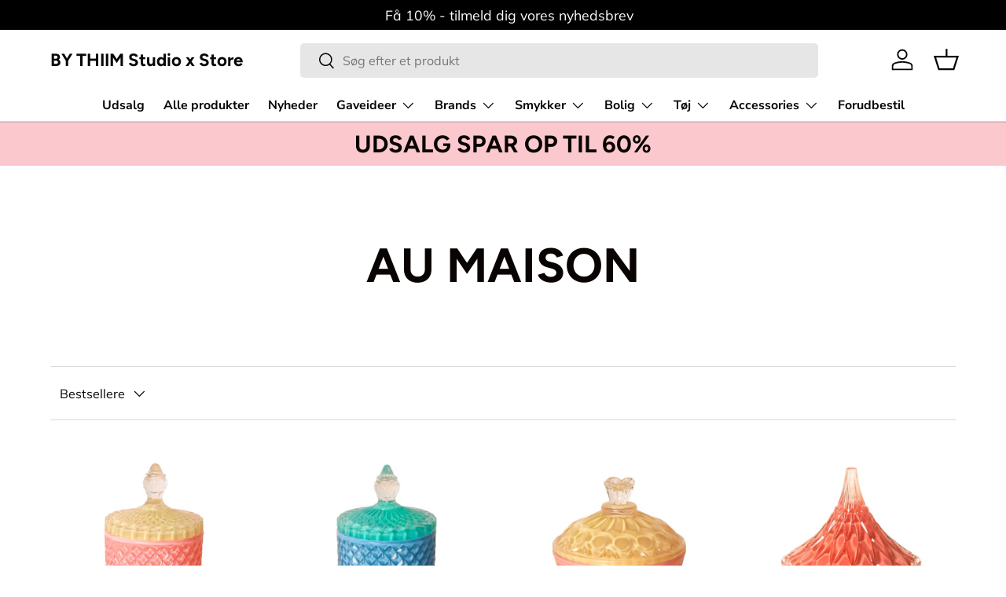

--- FILE ---
content_type: text/html; charset=utf-8
request_url: https://bythiim.dk/collections/au-maison
body_size: 27205
content:
<!doctype html>
<html class="no-js" lang="da" dir="ltr">
<head><meta charset="utf-8">
<meta name="viewport" content="width=device-width,initial-scale=1">
<title>AU MAISON &ndash; BY THIIM  Studio x Store</title><link rel="canonical" href="https://bythiim.dk/collections/au-maison"><link rel="icon" href="//bythiim.dk/cdn/shop/files/Logo_BYTHIIM_Studioxstore_81de6f6d-a3d7-4d41-a77f-783cb423acd6.jpg?crop=center&height=48&v=1744556489&width=48" type="image/jpg">
  <link rel="apple-touch-icon" href="//bythiim.dk/cdn/shop/files/Logo_BYTHIIM_Studioxstore_81de6f6d-a3d7-4d41-a77f-783cb423acd6.jpg?crop=center&height=180&v=1744556489&width=180"><meta name="description" content="Au Maison – Elegance og stil i hjemmet med deres glas kollektionAu Maison er et af de mest anerkendte danske brands inden for interiør og boligdesign, og deres unikke tilgang til æstetik og funktionalitet har gjort dem til en favorit blandt designelskere. Med en passion for smukt design og kvalitetsmaterialer skaber Au"><meta property="og:site_name" content="BY THIIM  Studio x Store">
<meta property="og:url" content="https://bythiim.dk/collections/au-maison">
<meta property="og:title" content="AU MAISON">
<meta property="og:type" content="product.group">
<meta property="og:description" content="Au Maison – Elegance og stil i hjemmet med deres glas kollektionAu Maison er et af de mest anerkendte danske brands inden for interiør og boligdesign, og deres unikke tilgang til æstetik og funktionalitet har gjort dem til en favorit blandt designelskere. Med en passion for smukt design og kvalitetsmaterialer skaber Au"><meta name="twitter:card" content="summary_large_image">
<meta name="twitter:title" content="AU MAISON">
<meta name="twitter:description" content="Au Maison – Elegance og stil i hjemmet med deres glas kollektionAu Maison er et af de mest anerkendte danske brands inden for interiør og boligdesign, og deres unikke tilgang til æstetik og funktionalitet har gjort dem til en favorit blandt designelskere. Med en passion for smukt design og kvalitetsmaterialer skaber Au">
<link rel="preload" href="//bythiim.dk/cdn/shop/t/15/assets/main.css?v=25087916499736627201748416846" as="style"><style data-shopify>
@font-face {
  font-family: Muli;
  font-weight: 400;
  font-style: normal;
  font-display: swap;
  src: url("//bythiim.dk/cdn/fonts/muli/muli_n4.e949947cfff05efcc994b2e2db40359a04fa9a92.woff2") format("woff2"),
       url("//bythiim.dk/cdn/fonts/muli/muli_n4.35355e4a0c27c9bc94d9af3f9bcb586d8229277a.woff") format("woff");
}
@font-face {
  font-family: Muli;
  font-weight: 700;
  font-style: normal;
  font-display: swap;
  src: url("//bythiim.dk/cdn/fonts/muli/muli_n7.c8c44d0404947d89610714223e630c4cbe005587.woff2") format("woff2"),
       url("//bythiim.dk/cdn/fonts/muli/muli_n7.4cbcffea6175d46b4d67e9408244a5b38c2ac568.woff") format("woff");
}
@font-face {
  font-family: Muli;
  font-weight: 400;
  font-style: italic;
  font-display: swap;
  src: url("//bythiim.dk/cdn/fonts/muli/muli_i4.c0a1ea800bab5884ab82e4eb25a6bd25121bd08c.woff2") format("woff2"),
       url("//bythiim.dk/cdn/fonts/muli/muli_i4.a6c39b1b31d876de7f99b3646461aa87120de6ed.woff") format("woff");
}
@font-face {
  font-family: Muli;
  font-weight: 700;
  font-style: italic;
  font-display: swap;
  src: url("//bythiim.dk/cdn/fonts/muli/muli_i7.34eedbf231efa20bd065d55f6f71485730632c7b.woff2") format("woff2"),
       url("//bythiim.dk/cdn/fonts/muli/muli_i7.2b4df846821493e68344d0b0212997d071bf38b7.woff") format("woff");
}
@font-face {
  font-family: Figtree;
  font-weight: 700;
  font-style: normal;
  font-display: swap;
  src: url("//bythiim.dk/cdn/fonts/figtree/figtree_n7.2fd9bfe01586148e644724096c9d75e8c7a90e55.woff2") format("woff2"),
       url("//bythiim.dk/cdn/fonts/figtree/figtree_n7.ea05de92d862f9594794ab281c4c3a67501ef5fc.woff") format("woff");
}
@font-face {
  font-family: "Nunito Sans";
  font-weight: 700;
  font-style: normal;
  font-display: swap;
  src: url("//bythiim.dk/cdn/fonts/nunito_sans/nunitosans_n7.25d963ed46da26098ebeab731e90d8802d989fa5.woff2") format("woff2"),
       url("//bythiim.dk/cdn/fonts/nunito_sans/nunitosans_n7.d32e3219b3d2ec82285d3027bd673efc61a996c8.woff") format("woff");
}
:root {
      --bg-color: 255 255 255 / 1.0;
      --bg-color-og: 255 255 255 / 1.0;
      --heading-color: 9 3 2;
      --text-color: 9 3 2;
      --text-color-og: 9 3 2;
      --scrollbar-color: 9 3 2;
      --link-color: 9 3 2;
      --link-color-og: 9 3 2;
      --star-color: 103 170 249;--swatch-border-color-default: 206 205 204;
        --swatch-border-color-active: 132 129 129;
        --swatch-card-size: 24px;
        --swatch-variant-picker-size: 64px;--color-scheme-1-bg: 242 242 242 / 1.0;
      --color-scheme-1-grad: ;
      --color-scheme-1-heading: 9 3 2;
      --color-scheme-1-text: 9 3 2;
      --color-scheme-1-btn-bg: 9 3 2;
      --color-scheme-1-btn-text: 255 255 255;
      --color-scheme-1-btn-bg-hover: 54 48 47;--color-scheme-2-bg: 179 210 255 / 1.0;
      --color-scheme-2-grad: ;
      --color-scheme-2-heading: 9 3 2;
      --color-scheme-2-text: 255 255 255;
      --color-scheme-2-btn-bg: 255 255 255;
      --color-scheme-2-btn-text: 9 3 2;
      --color-scheme-2-btn-bg-hover: 226 225 225;--color-scheme-3-bg: 250 200 205 / 1.0;
      --color-scheme-3-grad: ;
      --color-scheme-3-heading: 9 3 2;
      --color-scheme-3-text: 9 3 2;
      --color-scheme-3-btn-bg: 9 3 2;
      --color-scheme-3-btn-text: 255 255 255;
      --color-scheme-3-btn-bg-hover: 54 48 47;

      --drawer-bg-color: 255 255 255 / 1.0;
      --drawer-text-color: 9 3 2;

      --panel-bg-color: 242 242 242 / 1.0;
      --panel-heading-color: 9 3 2;
      --panel-text-color: 9 3 2;

      --in-stock-text-color: 44 126 63;
      --low-stock-text-color: 210 134 26;
      --very-low-stock-text-color: 180 12 28;
      --no-stock-text-color: 119 119 119;
      --no-stock-backordered-text-color: 119 119 119;

      --error-bg-color: 252 237 238;
      --error-text-color: 180 12 28;
      --success-bg-color: 232 246 234;
      --success-text-color: 44 126 63;
      --info-bg-color: 228 237 250;
      --info-text-color: 26 102 210;

      --heading-font-family: Figtree, sans-serif;
      --heading-font-style: normal;
      --heading-font-weight: 700;
      --heading-scale-start: 6;

      --navigation-font-family: "Nunito Sans", sans-serif;
      --navigation-font-style: normal;
      --navigation-font-weight: 700;--heading-text-transform: none;
--subheading-text-transform: none;
      --body-font-family: Muli, sans-serif;
      --body-font-style: normal;
      --body-font-weight: 400;
      --body-font-size: 16;

      --section-gap: 64;
      --heading-gap: calc(8 * var(--space-unit));--grid-column-gap: 20px;--btn-bg-color: 9 3 2;
      --btn-bg-hover-color: 54 48 47;
      --btn-text-color: 255 255 255;
      --btn-bg-color-og: 9 3 2;
      --btn-text-color-og: 255 255 255;
      --btn-alt-bg-color: 255 255 255;
      --btn-alt-bg-alpha: 1.0;
      --btn-alt-text-color: 9 3 2;
      --btn-border-width: 1px;
      --btn-padding-y: 12px;

      
      --btn-border-radius: 5px;
      

      --btn-lg-border-radius: 50%;
      --btn-icon-border-radius: 50%;
      --input-with-btn-inner-radius: var(--btn-border-radius);

      --input-bg-color: 255 255 255 / 1.0;
      --input-text-color: 9 3 2;
      --input-border-width: 1px;
      --input-border-radius: 4px;
      --textarea-border-radius: 4px;
      --input-border-radius: 5px;
      --input-bg-color-diff-3: #f7f7f7;
      --input-bg-color-diff-6: #f0f0f0;

      --modal-border-radius: 4px;
      --modal-overlay-color: 0 0 0;
      --modal-overlay-opacity: 0.4;
      --drawer-border-radius: 4px;
      --overlay-border-radius: 4px;

      --custom-label-bg-color: 35 2 46;
      --custom-label-text-color: 255 255 255;--sale-label-bg-color: 247 23 53;
      --sale-label-text-color: 255 255 255;--sold-out-label-bg-color: 9 3 2;
      --sold-out-label-text-color: 255 255 255;--new-label-bg-color: 250 200 205;
      --new-label-text-color: 9 3 2;--preorder-label-bg-color: 103 170 249;
      --preorder-label-text-color: ;

      --collection-label-color: 0 126 18;

      --page-width: 1590px;
      --gutter-sm: 20px;
      --gutter-md: 32px;
      --gutter-lg: 64px;

      --payment-terms-bg-color: #ffffff;

      --coll-card-bg-color: #f7f7f7;
      --coll-card-border-color: rgba(0,0,0,0);

      --card-highlight-bg-color: #F9F9F9;
      --card-highlight-text-color: 85 85 85;
      --card-highlight-border-color: #E1E1E1;

      --reading-width: 48em;
    }

    @media (max-width: 769px) {
      :root {
        --reading-width: 36em;
      }
    }
  </style><link rel="stylesheet" href="//bythiim.dk/cdn/shop/t/15/assets/main.css?v=25087916499736627201748416846">
  <script src="//bythiim.dk/cdn/shop/t/15/assets/main.js?v=76476094356780495751745241513" defer="defer"></script><link rel="preload" href="//bythiim.dk/cdn/fonts/muli/muli_n4.e949947cfff05efcc994b2e2db40359a04fa9a92.woff2" as="font" type="font/woff2" crossorigin fetchpriority="high"><link rel="preload" href="//bythiim.dk/cdn/fonts/figtree/figtree_n7.2fd9bfe01586148e644724096c9d75e8c7a90e55.woff2" as="font" type="font/woff2" crossorigin fetchpriority="high"><script>window.performance && window.performance.mark && window.performance.mark('shopify.content_for_header.start');</script><meta name="google-site-verification" content="t2qPhZhl6EotYebwHlHImXiEee8lx8lrCe7nFIjAo9o">
<meta name="google-site-verification" content="GoJlQCqm3F05-sw0cVgdJm3yQ7DPJoJ__Jn2tIdqjM4">
<meta name="facebook-domain-verification" content="jmm0cpl24qk49y6vxzw0hdhj6b241j">
<meta id="shopify-digital-wallet" name="shopify-digital-wallet" content="/9434464356/digital_wallets/dialog">
<link rel="alternate" type="application/atom+xml" title="Feed" href="/collections/au-maison.atom" />
<link rel="alternate" type="application/json+oembed" href="https://bythiim.dk/collections/au-maison.oembed">
<script async="async" src="/checkouts/internal/preloads.js?locale=da-DK"></script>
<script id="shopify-features" type="application/json">{"accessToken":"28dc92770df08c1c666e8c1c9f2725c1","betas":["rich-media-storefront-analytics"],"domain":"bythiim.dk","predictiveSearch":true,"shopId":9434464356,"locale":"da"}</script>
<script>var Shopify = Shopify || {};
Shopify.shop = "ydre-o.myshopify.com";
Shopify.locale = "da";
Shopify.currency = {"active":"DKK","rate":"1.0"};
Shopify.country = "DK";
Shopify.theme = {"name":"DEV","id":181245739346,"schema_name":"Enterprise","schema_version":"1.6.2","theme_store_id":1657,"role":"main"};
Shopify.theme.handle = "null";
Shopify.theme.style = {"id":null,"handle":null};
Shopify.cdnHost = "bythiim.dk/cdn";
Shopify.routes = Shopify.routes || {};
Shopify.routes.root = "/";</script>
<script type="module">!function(o){(o.Shopify=o.Shopify||{}).modules=!0}(window);</script>
<script>!function(o){function n(){var o=[];function n(){o.push(Array.prototype.slice.apply(arguments))}return n.q=o,n}var t=o.Shopify=o.Shopify||{};t.loadFeatures=n(),t.autoloadFeatures=n()}(window);</script>
<script id="shop-js-analytics" type="application/json">{"pageType":"collection"}</script>
<script defer="defer" async type="module" src="//bythiim.dk/cdn/shopifycloud/shop-js/modules/v2/client.init-shop-cart-sync_BWUFHQxD.da.esm.js"></script>
<script defer="defer" async type="module" src="//bythiim.dk/cdn/shopifycloud/shop-js/modules/v2/chunk.common_CxPaeDJ-.esm.js"></script>
<script defer="defer" async type="module" src="//bythiim.dk/cdn/shopifycloud/shop-js/modules/v2/chunk.modal_DY3Xiats.esm.js"></script>
<script type="module">
  await import("//bythiim.dk/cdn/shopifycloud/shop-js/modules/v2/client.init-shop-cart-sync_BWUFHQxD.da.esm.js");
await import("//bythiim.dk/cdn/shopifycloud/shop-js/modules/v2/chunk.common_CxPaeDJ-.esm.js");
await import("//bythiim.dk/cdn/shopifycloud/shop-js/modules/v2/chunk.modal_DY3Xiats.esm.js");

  window.Shopify.SignInWithShop?.initShopCartSync?.({"fedCMEnabled":true,"windoidEnabled":true});

</script>
<script>(function() {
  var isLoaded = false;
  function asyncLoad() {
    if (isLoaded) return;
    isLoaded = true;
    var urls = ["https:\/\/chimpstatic.com\/mcjs-connected\/js\/users\/885424ac924e35e3836edcaa5\/2af6e2c15dd3d2e89d6df3c7b.js?shop=ydre-o.myshopify.com"];
    for (var i = 0; i < urls.length; i++) {
      var s = document.createElement('script');
      s.type = 'text/javascript';
      s.async = true;
      s.src = urls[i];
      var x = document.getElementsByTagName('script')[0];
      x.parentNode.insertBefore(s, x);
    }
  };
  if(window.attachEvent) {
    window.attachEvent('onload', asyncLoad);
  } else {
    window.addEventListener('load', asyncLoad, false);
  }
})();</script>
<script id="__st">var __st={"a":9434464356,"offset":3600,"reqid":"4e014a3a-b38d-499d-9107-82598c2bef75-1769786706","pageurl":"bythiim.dk\/collections\/au-maison","u":"b3419a83ebf2","p":"collection","rtyp":"collection","rid":617415147858};</script>
<script>window.ShopifyPaypalV4VisibilityTracking = true;</script>
<script id="captcha-bootstrap">!function(){'use strict';const t='contact',e='account',n='new_comment',o=[[t,t],['blogs',n],['comments',n],[t,'customer']],c=[[e,'customer_login'],[e,'guest_login'],[e,'recover_customer_password'],[e,'create_customer']],r=t=>t.map((([t,e])=>`form[action*='/${t}']:not([data-nocaptcha='true']) input[name='form_type'][value='${e}']`)).join(','),a=t=>()=>t?[...document.querySelectorAll(t)].map((t=>t.form)):[];function s(){const t=[...o],e=r(t);return a(e)}const i='password',u='form_key',d=['recaptcha-v3-token','g-recaptcha-response','h-captcha-response',i],f=()=>{try{return window.sessionStorage}catch{return}},m='__shopify_v',_=t=>t.elements[u];function p(t,e,n=!1){try{const o=window.sessionStorage,c=JSON.parse(o.getItem(e)),{data:r}=function(t){const{data:e,action:n}=t;return t[m]||n?{data:e,action:n}:{data:t,action:n}}(c);for(const[e,n]of Object.entries(r))t.elements[e]&&(t.elements[e].value=n);n&&o.removeItem(e)}catch(o){console.error('form repopulation failed',{error:o})}}const l='form_type',E='cptcha';function T(t){t.dataset[E]=!0}const w=window,h=w.document,L='Shopify',v='ce_forms',y='captcha';let A=!1;((t,e)=>{const n=(g='f06e6c50-85a8-45c8-87d0-21a2b65856fe',I='https://cdn.shopify.com/shopifycloud/storefront-forms-hcaptcha/ce_storefront_forms_captcha_hcaptcha.v1.5.2.iife.js',D={infoText:'Beskyttet af hCaptcha',privacyText:'Beskyttelse af persondata',termsText:'Vilkår'},(t,e,n)=>{const o=w[L][v],c=o.bindForm;if(c)return c(t,g,e,D).then(n);var r;o.q.push([[t,g,e,D],n]),r=I,A||(h.body.append(Object.assign(h.createElement('script'),{id:'captcha-provider',async:!0,src:r})),A=!0)});var g,I,D;w[L]=w[L]||{},w[L][v]=w[L][v]||{},w[L][v].q=[],w[L][y]=w[L][y]||{},w[L][y].protect=function(t,e){n(t,void 0,e),T(t)},Object.freeze(w[L][y]),function(t,e,n,w,h,L){const[v,y,A,g]=function(t,e,n){const i=e?o:[],u=t?c:[],d=[...i,...u],f=r(d),m=r(i),_=r(d.filter((([t,e])=>n.includes(e))));return[a(f),a(m),a(_),s()]}(w,h,L),I=t=>{const e=t.target;return e instanceof HTMLFormElement?e:e&&e.form},D=t=>v().includes(t);t.addEventListener('submit',(t=>{const e=I(t);if(!e)return;const n=D(e)&&!e.dataset.hcaptchaBound&&!e.dataset.recaptchaBound,o=_(e),c=g().includes(e)&&(!o||!o.value);(n||c)&&t.preventDefault(),c&&!n&&(function(t){try{if(!f())return;!function(t){const e=f();if(!e)return;const n=_(t);if(!n)return;const o=n.value;o&&e.removeItem(o)}(t);const e=Array.from(Array(32),(()=>Math.random().toString(36)[2])).join('');!function(t,e){_(t)||t.append(Object.assign(document.createElement('input'),{type:'hidden',name:u})),t.elements[u].value=e}(t,e),function(t,e){const n=f();if(!n)return;const o=[...t.querySelectorAll(`input[type='${i}']`)].map((({name:t})=>t)),c=[...d,...o],r={};for(const[a,s]of new FormData(t).entries())c.includes(a)||(r[a]=s);n.setItem(e,JSON.stringify({[m]:1,action:t.action,data:r}))}(t,e)}catch(e){console.error('failed to persist form',e)}}(e),e.submit())}));const S=(t,e)=>{t&&!t.dataset[E]&&(n(t,e.some((e=>e===t))),T(t))};for(const o of['focusin','change'])t.addEventListener(o,(t=>{const e=I(t);D(e)&&S(e,y())}));const B=e.get('form_key'),M=e.get(l),P=B&&M;t.addEventListener('DOMContentLoaded',(()=>{const t=y();if(P)for(const e of t)e.elements[l].value===M&&p(e,B);[...new Set([...A(),...v().filter((t=>'true'===t.dataset.shopifyCaptcha))])].forEach((e=>S(e,t)))}))}(h,new URLSearchParams(w.location.search),n,t,e,['guest_login'])})(!0,!0)}();</script>
<script integrity="sha256-4kQ18oKyAcykRKYeNunJcIwy7WH5gtpwJnB7kiuLZ1E=" data-source-attribution="shopify.loadfeatures" defer="defer" src="//bythiim.dk/cdn/shopifycloud/storefront/assets/storefront/load_feature-a0a9edcb.js" crossorigin="anonymous"></script>
<script data-source-attribution="shopify.dynamic_checkout.dynamic.init">var Shopify=Shopify||{};Shopify.PaymentButton=Shopify.PaymentButton||{isStorefrontPortableWallets:!0,init:function(){window.Shopify.PaymentButton.init=function(){};var t=document.createElement("script");t.src="https://bythiim.dk/cdn/shopifycloud/portable-wallets/latest/portable-wallets.da.js",t.type="module",document.head.appendChild(t)}};
</script>
<script data-source-attribution="shopify.dynamic_checkout.buyer_consent">
  function portableWalletsHideBuyerConsent(e){var t=document.getElementById("shopify-buyer-consent"),n=document.getElementById("shopify-subscription-policy-button");t&&n&&(t.classList.add("hidden"),t.setAttribute("aria-hidden","true"),n.removeEventListener("click",e))}function portableWalletsShowBuyerConsent(e){var t=document.getElementById("shopify-buyer-consent"),n=document.getElementById("shopify-subscription-policy-button");t&&n&&(t.classList.remove("hidden"),t.removeAttribute("aria-hidden"),n.addEventListener("click",e))}window.Shopify?.PaymentButton&&(window.Shopify.PaymentButton.hideBuyerConsent=portableWalletsHideBuyerConsent,window.Shopify.PaymentButton.showBuyerConsent=portableWalletsShowBuyerConsent);
</script>
<script data-source-attribution="shopify.dynamic_checkout.cart.bootstrap">document.addEventListener("DOMContentLoaded",(function(){function t(){return document.querySelector("shopify-accelerated-checkout-cart, shopify-accelerated-checkout")}if(t())Shopify.PaymentButton.init();else{new MutationObserver((function(e,n){t()&&(Shopify.PaymentButton.init(),n.disconnect())})).observe(document.body,{childList:!0,subtree:!0})}}));
</script>
<script id='scb4127' type='text/javascript' async='' src='https://bythiim.dk/cdn/shopifycloud/privacy-banner/storefront-banner.js'></script><script id="sections-script" data-sections="header,footer" defer="defer" src="//bythiim.dk/cdn/shop/t/15/compiled_assets/scripts.js?v=3345"></script>
<script>window.performance && window.performance.mark && window.performance.mark('shopify.content_for_header.end');</script>
<script src="//bythiim.dk/cdn/shop/t/15/assets/blur-messages.js?v=98620774460636405321745241475" defer="defer"></script>

  <script>document.documentElement.className = document.documentElement.className.replace('no-js', 'js');</script><!-- CC Custom Head Start --><!-- CC Custom Head End --><!-- BEGIN app block: shopify://apps/klaviyo-email-marketing-sms/blocks/klaviyo-onsite-embed/2632fe16-c075-4321-a88b-50b567f42507 -->












  <script async src="https://static.klaviyo.com/onsite/js/UMq5kF/klaviyo.js?company_id=UMq5kF"></script>
  <script>!function(){if(!window.klaviyo){window._klOnsite=window._klOnsite||[];try{window.klaviyo=new Proxy({},{get:function(n,i){return"push"===i?function(){var n;(n=window._klOnsite).push.apply(n,arguments)}:function(){for(var n=arguments.length,o=new Array(n),w=0;w<n;w++)o[w]=arguments[w];var t="function"==typeof o[o.length-1]?o.pop():void 0,e=new Promise((function(n){window._klOnsite.push([i].concat(o,[function(i){t&&t(i),n(i)}]))}));return e}}})}catch(n){window.klaviyo=window.klaviyo||[],window.klaviyo.push=function(){var n;(n=window._klOnsite).push.apply(n,arguments)}}}}();</script>

  




  <script>
    window.klaviyoReviewsProductDesignMode = false
  </script>







<!-- END app block --><link href="https://monorail-edge.shopifysvc.com" rel="dns-prefetch">
<script>(function(){if ("sendBeacon" in navigator && "performance" in window) {try {var session_token_from_headers = performance.getEntriesByType('navigation')[0].serverTiming.find(x => x.name == '_s').description;} catch {var session_token_from_headers = undefined;}var session_cookie_matches = document.cookie.match(/_shopify_s=([^;]*)/);var session_token_from_cookie = session_cookie_matches && session_cookie_matches.length === 2 ? session_cookie_matches[1] : "";var session_token = session_token_from_headers || session_token_from_cookie || "";function handle_abandonment_event(e) {var entries = performance.getEntries().filter(function(entry) {return /monorail-edge.shopifysvc.com/.test(entry.name);});if (!window.abandonment_tracked && entries.length === 0) {window.abandonment_tracked = true;var currentMs = Date.now();var navigation_start = performance.timing.navigationStart;var payload = {shop_id: 9434464356,url: window.location.href,navigation_start,duration: currentMs - navigation_start,session_token,page_type: "collection"};window.navigator.sendBeacon("https://monorail-edge.shopifysvc.com/v1/produce", JSON.stringify({schema_id: "online_store_buyer_site_abandonment/1.1",payload: payload,metadata: {event_created_at_ms: currentMs,event_sent_at_ms: currentMs}}));}}window.addEventListener('pagehide', handle_abandonment_event);}}());</script>
<script id="web-pixels-manager-setup">(function e(e,d,r,n,o){if(void 0===o&&(o={}),!Boolean(null===(a=null===(i=window.Shopify)||void 0===i?void 0:i.analytics)||void 0===a?void 0:a.replayQueue)){var i,a;window.Shopify=window.Shopify||{};var t=window.Shopify;t.analytics=t.analytics||{};var s=t.analytics;s.replayQueue=[],s.publish=function(e,d,r){return s.replayQueue.push([e,d,r]),!0};try{self.performance.mark("wpm:start")}catch(e){}var l=function(){var e={modern:/Edge?\/(1{2}[4-9]|1[2-9]\d|[2-9]\d{2}|\d{4,})\.\d+(\.\d+|)|Firefox\/(1{2}[4-9]|1[2-9]\d|[2-9]\d{2}|\d{4,})\.\d+(\.\d+|)|Chrom(ium|e)\/(9{2}|\d{3,})\.\d+(\.\d+|)|(Maci|X1{2}).+ Version\/(15\.\d+|(1[6-9]|[2-9]\d|\d{3,})\.\d+)([,.]\d+|)( \(\w+\)|)( Mobile\/\w+|) Safari\/|Chrome.+OPR\/(9{2}|\d{3,})\.\d+\.\d+|(CPU[ +]OS|iPhone[ +]OS|CPU[ +]iPhone|CPU IPhone OS|CPU iPad OS)[ +]+(15[._]\d+|(1[6-9]|[2-9]\d|\d{3,})[._]\d+)([._]\d+|)|Android:?[ /-](13[3-9]|1[4-9]\d|[2-9]\d{2}|\d{4,})(\.\d+|)(\.\d+|)|Android.+Firefox\/(13[5-9]|1[4-9]\d|[2-9]\d{2}|\d{4,})\.\d+(\.\d+|)|Android.+Chrom(ium|e)\/(13[3-9]|1[4-9]\d|[2-9]\d{2}|\d{4,})\.\d+(\.\d+|)|SamsungBrowser\/([2-9]\d|\d{3,})\.\d+/,legacy:/Edge?\/(1[6-9]|[2-9]\d|\d{3,})\.\d+(\.\d+|)|Firefox\/(5[4-9]|[6-9]\d|\d{3,})\.\d+(\.\d+|)|Chrom(ium|e)\/(5[1-9]|[6-9]\d|\d{3,})\.\d+(\.\d+|)([\d.]+$|.*Safari\/(?![\d.]+ Edge\/[\d.]+$))|(Maci|X1{2}).+ Version\/(10\.\d+|(1[1-9]|[2-9]\d|\d{3,})\.\d+)([,.]\d+|)( \(\w+\)|)( Mobile\/\w+|) Safari\/|Chrome.+OPR\/(3[89]|[4-9]\d|\d{3,})\.\d+\.\d+|(CPU[ +]OS|iPhone[ +]OS|CPU[ +]iPhone|CPU IPhone OS|CPU iPad OS)[ +]+(10[._]\d+|(1[1-9]|[2-9]\d|\d{3,})[._]\d+)([._]\d+|)|Android:?[ /-](13[3-9]|1[4-9]\d|[2-9]\d{2}|\d{4,})(\.\d+|)(\.\d+|)|Mobile Safari.+OPR\/([89]\d|\d{3,})\.\d+\.\d+|Android.+Firefox\/(13[5-9]|1[4-9]\d|[2-9]\d{2}|\d{4,})\.\d+(\.\d+|)|Android.+Chrom(ium|e)\/(13[3-9]|1[4-9]\d|[2-9]\d{2}|\d{4,})\.\d+(\.\d+|)|Android.+(UC? ?Browser|UCWEB|U3)[ /]?(15\.([5-9]|\d{2,})|(1[6-9]|[2-9]\d|\d{3,})\.\d+)\.\d+|SamsungBrowser\/(5\.\d+|([6-9]|\d{2,})\.\d+)|Android.+MQ{2}Browser\/(14(\.(9|\d{2,})|)|(1[5-9]|[2-9]\d|\d{3,})(\.\d+|))(\.\d+|)|K[Aa][Ii]OS\/(3\.\d+|([4-9]|\d{2,})\.\d+)(\.\d+|)/},d=e.modern,r=e.legacy,n=navigator.userAgent;return n.match(d)?"modern":n.match(r)?"legacy":"unknown"}(),u="modern"===l?"modern":"legacy",c=(null!=n?n:{modern:"",legacy:""})[u],f=function(e){return[e.baseUrl,"/wpm","/b",e.hashVersion,"modern"===e.buildTarget?"m":"l",".js"].join("")}({baseUrl:d,hashVersion:r,buildTarget:u}),m=function(e){var d=e.version,r=e.bundleTarget,n=e.surface,o=e.pageUrl,i=e.monorailEndpoint;return{emit:function(e){var a=e.status,t=e.errorMsg,s=(new Date).getTime(),l=JSON.stringify({metadata:{event_sent_at_ms:s},events:[{schema_id:"web_pixels_manager_load/3.1",payload:{version:d,bundle_target:r,page_url:o,status:a,surface:n,error_msg:t},metadata:{event_created_at_ms:s}}]});if(!i)return console&&console.warn&&console.warn("[Web Pixels Manager] No Monorail endpoint provided, skipping logging."),!1;try{return self.navigator.sendBeacon.bind(self.navigator)(i,l)}catch(e){}var u=new XMLHttpRequest;try{return u.open("POST",i,!0),u.setRequestHeader("Content-Type","text/plain"),u.send(l),!0}catch(e){return console&&console.warn&&console.warn("[Web Pixels Manager] Got an unhandled error while logging to Monorail."),!1}}}}({version:r,bundleTarget:l,surface:e.surface,pageUrl:self.location.href,monorailEndpoint:e.monorailEndpoint});try{o.browserTarget=l,function(e){var d=e.src,r=e.async,n=void 0===r||r,o=e.onload,i=e.onerror,a=e.sri,t=e.scriptDataAttributes,s=void 0===t?{}:t,l=document.createElement("script"),u=document.querySelector("head"),c=document.querySelector("body");if(l.async=n,l.src=d,a&&(l.integrity=a,l.crossOrigin="anonymous"),s)for(var f in s)if(Object.prototype.hasOwnProperty.call(s,f))try{l.dataset[f]=s[f]}catch(e){}if(o&&l.addEventListener("load",o),i&&l.addEventListener("error",i),u)u.appendChild(l);else{if(!c)throw new Error("Did not find a head or body element to append the script");c.appendChild(l)}}({src:f,async:!0,onload:function(){if(!function(){var e,d;return Boolean(null===(d=null===(e=window.Shopify)||void 0===e?void 0:e.analytics)||void 0===d?void 0:d.initialized)}()){var d=window.webPixelsManager.init(e)||void 0;if(d){var r=window.Shopify.analytics;r.replayQueue.forEach((function(e){var r=e[0],n=e[1],o=e[2];d.publishCustomEvent(r,n,o)})),r.replayQueue=[],r.publish=d.publishCustomEvent,r.visitor=d.visitor,r.initialized=!0}}},onerror:function(){return m.emit({status:"failed",errorMsg:"".concat(f," has failed to load")})},sri:function(e){var d=/^sha384-[A-Za-z0-9+/=]+$/;return"string"==typeof e&&d.test(e)}(c)?c:"",scriptDataAttributes:o}),m.emit({status:"loading"})}catch(e){m.emit({status:"failed",errorMsg:(null==e?void 0:e.message)||"Unknown error"})}}})({shopId: 9434464356,storefrontBaseUrl: "https://bythiim.dk",extensionsBaseUrl: "https://extensions.shopifycdn.com/cdn/shopifycloud/web-pixels-manager",monorailEndpoint: "https://monorail-edge.shopifysvc.com/unstable/produce_batch",surface: "storefront-renderer",enabledBetaFlags: ["2dca8a86"],webPixelsConfigList: [{"id":"3584754002","configuration":"{\"accountID\":\"UMq5kF\",\"webPixelConfig\":\"eyJlbmFibGVBZGRlZFRvQ2FydEV2ZW50cyI6IHRydWV9\"}","eventPayloadVersion":"v1","runtimeContext":"STRICT","scriptVersion":"524f6c1ee37bacdca7657a665bdca589","type":"APP","apiClientId":123074,"privacyPurposes":["ANALYTICS","MARKETING"],"dataSharingAdjustments":{"protectedCustomerApprovalScopes":["read_customer_address","read_customer_email","read_customer_name","read_customer_personal_data","read_customer_phone"]}},{"id":"1093370194","configuration":"{\"config\":\"{\\\"pixel_id\\\":\\\"G-MNFR7KZ115\\\",\\\"target_country\\\":\\\"DK\\\",\\\"gtag_events\\\":[{\\\"type\\\":\\\"search\\\",\\\"action_label\\\":[\\\"G-MNFR7KZ115\\\",\\\"AW-693599406\\\/UjIYCIC-ybQBEK753coC\\\"]},{\\\"type\\\":\\\"begin_checkout\\\",\\\"action_label\\\":[\\\"G-MNFR7KZ115\\\",\\\"AW-693599406\\\/hEShCP29ybQBEK753coC\\\"]},{\\\"type\\\":\\\"view_item\\\",\\\"action_label\\\":[\\\"G-MNFR7KZ115\\\",\\\"AW-693599406\\\/25BeCP-8ybQBEK753coC\\\",\\\"MC-NRCF4KBZZV\\\"]},{\\\"type\\\":\\\"purchase\\\",\\\"action_label\\\":[\\\"G-MNFR7KZ115\\\",\\\"AW-693599406\\\/v_FSCPy8ybQBEK753coC\\\",\\\"MC-NRCF4KBZZV\\\"]},{\\\"type\\\":\\\"page_view\\\",\\\"action_label\\\":[\\\"G-MNFR7KZ115\\\",\\\"AW-693599406\\\/Lj_GCPm8ybQBEK753coC\\\",\\\"MC-NRCF4KBZZV\\\"]},{\\\"type\\\":\\\"add_payment_info\\\",\\\"action_label\\\":[\\\"G-MNFR7KZ115\\\",\\\"AW-693599406\\\/QznOCIO-ybQBEK753coC\\\"]},{\\\"type\\\":\\\"add_to_cart\\\",\\\"action_label\\\":[\\\"G-MNFR7KZ115\\\",\\\"AW-693599406\\\/WOtgCPq9ybQBEK753coC\\\"]}],\\\"enable_monitoring_mode\\\":false}\"}","eventPayloadVersion":"v1","runtimeContext":"OPEN","scriptVersion":"b2a88bafab3e21179ed38636efcd8a93","type":"APP","apiClientId":1780363,"privacyPurposes":[],"dataSharingAdjustments":{"protectedCustomerApprovalScopes":["read_customer_address","read_customer_email","read_customer_name","read_customer_personal_data","read_customer_phone"]}},{"id":"399475026","configuration":"{\"pixel_id\":\"307125070514523\",\"pixel_type\":\"facebook_pixel\",\"metaapp_system_user_token\":\"-\"}","eventPayloadVersion":"v1","runtimeContext":"OPEN","scriptVersion":"ca16bc87fe92b6042fbaa3acc2fbdaa6","type":"APP","apiClientId":2329312,"privacyPurposes":["ANALYTICS","MARKETING","SALE_OF_DATA"],"dataSharingAdjustments":{"protectedCustomerApprovalScopes":["read_customer_address","read_customer_email","read_customer_name","read_customer_personal_data","read_customer_phone"]}},{"id":"shopify-app-pixel","configuration":"{}","eventPayloadVersion":"v1","runtimeContext":"STRICT","scriptVersion":"0450","apiClientId":"shopify-pixel","type":"APP","privacyPurposes":["ANALYTICS","MARKETING"]},{"id":"shopify-custom-pixel","eventPayloadVersion":"v1","runtimeContext":"LAX","scriptVersion":"0450","apiClientId":"shopify-pixel","type":"CUSTOM","privacyPurposes":["ANALYTICS","MARKETING"]}],isMerchantRequest: false,initData: {"shop":{"name":"BY THIIM  Studio x Store","paymentSettings":{"currencyCode":"DKK"},"myshopifyDomain":"ydre-o.myshopify.com","countryCode":"DK","storefrontUrl":"https:\/\/bythiim.dk"},"customer":null,"cart":null,"checkout":null,"productVariants":[],"purchasingCompany":null},},"https://bythiim.dk/cdn","1d2a099fw23dfb22ep557258f5m7a2edbae",{"modern":"","legacy":""},{"shopId":"9434464356","storefrontBaseUrl":"https:\/\/bythiim.dk","extensionBaseUrl":"https:\/\/extensions.shopifycdn.com\/cdn\/shopifycloud\/web-pixels-manager","surface":"storefront-renderer","enabledBetaFlags":"[\"2dca8a86\"]","isMerchantRequest":"false","hashVersion":"1d2a099fw23dfb22ep557258f5m7a2edbae","publish":"custom","events":"[[\"page_viewed\",{}],[\"collection_viewed\",{\"collection\":{\"id\":\"617415147858\",\"title\":\"AU MAISON\",\"productVariants\":[{\"price\":{\"amount\":175.0,\"currencyCode\":\"DKK\"},\"product\":{\"title\":\"Au Maison Bonbonniere Glaskrukke Pink\/Gul Høj\",\"vendor\":\"Au Maison\",\"id\":\"10269965975890\",\"untranslatedTitle\":\"Au Maison Bonbonniere Glaskrukke Pink\/Gul Høj\",\"url\":\"\/products\/au-maison-bonbonniere-glaskrukke-pink-gul-hoj\",\"type\":\"\"},\"id\":\"51535651701074\",\"image\":{\"src\":\"\/\/bythiim.dk\/cdn\/shop\/files\/AuMaisonBonbonniereGlaskrukkePink_Gul17_5x10_5.jpg?v=1758028773\"},\"sku\":\"aumaisonglaskrukkepinkgul\",\"title\":\"Default Title\",\"untranslatedTitle\":\"Default Title\"},{\"price\":{\"amount\":140.0,\"currencyCode\":\"DKK\"},\"product\":{\"title\":\"Au Maison Bonbonniere Glaskrukke Blå\/Lys Grøn Høj\",\"vendor\":\"Au Maison\",\"id\":\"10269967941970\",\"untranslatedTitle\":\"Au Maison Bonbonniere Glaskrukke Blå\/Lys Grøn Høj\",\"url\":\"\/products\/au-maison-bonbonniere-glaskrukke-bla-lys-gron-hoj\",\"type\":\"\"},\"id\":\"51535674605906\",\"image\":{\"src\":\"\/\/bythiim.dk\/cdn\/shop\/files\/AuMaisonBonbonniereGlaskrukkeBlaa_LysGroen_Hoej.jpg?v=1758032593\"},\"sku\":\"aumaisonglaskrukkeblålysgrøn\",\"title\":\"Default Title\",\"untranslatedTitle\":\"Default Title\"},{\"price\":{\"amount\":140.0,\"currencyCode\":\"DKK\"},\"product\":{\"title\":\"Au Maison Bonbonniere Glaskrukke Pink\/Gul Mellen\",\"vendor\":\"Au Maison\",\"id\":\"9740822085970\",\"untranslatedTitle\":\"Au Maison Bonbonniere Glaskrukke Pink\/Gul Mellen\",\"url\":\"\/products\/au-maison-bonbonniere-glaskrukke-pink-gul\",\"type\":\"\"},\"id\":\"49651569819986\",\"image\":{\"src\":\"\/\/bythiim.dk\/cdn\/shop\/files\/Au_Maison_Bonbonniere_Glaskrukke_Bonbonniere_pink_gul_10xoe10_5cm.jpg?v=1729077233\"},\"sku\":\"cestkrukkelyserødgul\",\"title\":\"Default Title\",\"untranslatedTitle\":\"Default Title\"},{\"price\":{\"amount\":225.0,\"currencyCode\":\"DKK\"},\"product\":{\"title\":\"Au Maison Bonbonniere Glaskrukke Bonbonniere Grøn\/Pink Mellem\",\"vendor\":\"Au Maison\",\"id\":\"9740806422866\",\"untranslatedTitle\":\"Au Maison Bonbonniere Glaskrukke Bonbonniere Grøn\/Pink Mellem\",\"url\":\"\/products\/au-maison-bonbonniere-glaskrukke-bonbonniere-gron-pink\",\"type\":\"\"},\"id\":\"49651447038290\",\"image\":{\"src\":\"\/\/bythiim.dk\/cdn\/shop\/files\/Au_Maison_Bonbonniere_Glaskrukke_Bonbonniere_groen_pink_13xoe12_5cm.jpg?v=1729075378\"},\"sku\":\"cestkrykkelyserødgrøn\",\"title\":\"Default Title\",\"untranslatedTitle\":\"Default Title\"},{\"price\":{\"amount\":100.0,\"currencyCode\":\"DKK\"},\"product\":{\"title\":\"Au Maison Bonbonniere Glaskrukke lys blå\/pink Lille\",\"vendor\":\"Au Maison\",\"id\":\"9740828377426\",\"untranslatedTitle\":\"Au Maison Bonbonniere Glaskrukke lys blå\/pink Lille\",\"url\":\"\/products\/au-maison-bonbonniere-glaskrukke-lys-bla-pink\",\"type\":\"\"},\"id\":\"49651630997842\",\"image\":{\"src\":\"\/\/bythiim.dk\/cdn\/shop\/files\/Au_Maison_Bonbonniere_Glaskrukke_Bonbonniere_lysblaa_pink_8_2xoe8cm.jpg?v=1729078061\"},\"sku\":\"cestkrukkelyserødlysblå\",\"title\":\"Default Title\",\"untranslatedTitle\":\"Default Title\"},{\"price\":{\"amount\":475.0,\"currencyCode\":\"DKK\"},\"product\":{\"title\":\"Au Maison Lampe Joyful Grøn 24x23cm.\",\"vendor\":\"Au Maison\",\"id\":\"8774312329554\",\"untranslatedTitle\":\"Au Maison Lampe Joyful Grøn 24x23cm.\",\"url\":\"\/products\/au-maison-lampe-joyful-gron-19x15cm\",\"type\":\"\"},\"id\":\"47762021515602\",\"image\":{\"src\":\"\/\/bythiim.dk\/cdn\/shop\/files\/Au_Maison_Lampe_Joyful_groen_23x24cm.jpg?v=1709205399\"},\"sku\":\"aumaisonjoyfullampegrøn\",\"title\":\"Default Title\",\"untranslatedTitle\":\"Default Title\"},{\"price\":{\"amount\":100.0,\"currencyCode\":\"DKK\"},\"product\":{\"title\":\"Au Maison Bonbonniere Glaskrukke Blå\/Lys Grøn Mellem\",\"vendor\":\"Au Maison\",\"id\":\"10269963387218\",\"untranslatedTitle\":\"Au Maison Bonbonniere Glaskrukke Blå\/Lys Grøn Mellem\",\"url\":\"\/products\/au-maison-bonbonniere-glaskrukke-bla-lys-gron-mellem\",\"type\":\"\"},\"id\":\"51535641870674\",\"image\":{\"src\":\"\/\/bythiim.dk\/cdn\/shop\/files\/Au_Maison_Bonbonniere_Glaskrukke_Blaa_Lys_Groen.jpg?v=1758028325\"},\"sku\":\"aumaisonglaskrukkeblålysgrøn2\",\"title\":\"Default Title\",\"untranslatedTitle\":\"Default Title\"}]}}]]"});</script><script>
  window.ShopifyAnalytics = window.ShopifyAnalytics || {};
  window.ShopifyAnalytics.meta = window.ShopifyAnalytics.meta || {};
  window.ShopifyAnalytics.meta.currency = 'DKK';
  var meta = {"products":[{"id":10269965975890,"gid":"gid:\/\/shopify\/Product\/10269965975890","vendor":"Au Maison","type":"","handle":"au-maison-bonbonniere-glaskrukke-pink-gul-hoj","variants":[{"id":51535651701074,"price":17500,"name":"Au Maison Bonbonniere Glaskrukke Pink\/Gul Høj","public_title":null,"sku":"aumaisonglaskrukkepinkgul"}],"remote":false},{"id":10269967941970,"gid":"gid:\/\/shopify\/Product\/10269967941970","vendor":"Au Maison","type":"","handle":"au-maison-bonbonniere-glaskrukke-bla-lys-gron-hoj","variants":[{"id":51535674605906,"price":14000,"name":"Au Maison Bonbonniere Glaskrukke Blå\/Lys Grøn Høj","public_title":null,"sku":"aumaisonglaskrukkeblålysgrøn"}],"remote":false},{"id":9740822085970,"gid":"gid:\/\/shopify\/Product\/9740822085970","vendor":"Au Maison","type":"","handle":"au-maison-bonbonniere-glaskrukke-pink-gul","variants":[{"id":49651569819986,"price":14000,"name":"Au Maison Bonbonniere Glaskrukke Pink\/Gul Mellen","public_title":null,"sku":"cestkrukkelyserødgul"}],"remote":false},{"id":9740806422866,"gid":"gid:\/\/shopify\/Product\/9740806422866","vendor":"Au Maison","type":"","handle":"au-maison-bonbonniere-glaskrukke-bonbonniere-gron-pink","variants":[{"id":49651447038290,"price":22500,"name":"Au Maison Bonbonniere Glaskrukke Bonbonniere Grøn\/Pink Mellem","public_title":null,"sku":"cestkrykkelyserødgrøn"}],"remote":false},{"id":9740828377426,"gid":"gid:\/\/shopify\/Product\/9740828377426","vendor":"Au Maison","type":"","handle":"au-maison-bonbonniere-glaskrukke-lys-bla-pink","variants":[{"id":49651630997842,"price":10000,"name":"Au Maison Bonbonniere Glaskrukke lys blå\/pink Lille","public_title":null,"sku":"cestkrukkelyserødlysblå"}],"remote":false},{"id":8774312329554,"gid":"gid:\/\/shopify\/Product\/8774312329554","vendor":"Au Maison","type":"","handle":"au-maison-lampe-joyful-gron-19x15cm","variants":[{"id":47762021515602,"price":47500,"name":"Au Maison Lampe Joyful Grøn 24x23cm.","public_title":null,"sku":"aumaisonjoyfullampegrøn"}],"remote":false},{"id":10269963387218,"gid":"gid:\/\/shopify\/Product\/10269963387218","vendor":"Au Maison","type":"","handle":"au-maison-bonbonniere-glaskrukke-bla-lys-gron-mellem","variants":[{"id":51535641870674,"price":10000,"name":"Au Maison Bonbonniere Glaskrukke Blå\/Lys Grøn Mellem","public_title":null,"sku":"aumaisonglaskrukkeblålysgrøn2"}],"remote":false}],"page":{"pageType":"collection","resourceType":"collection","resourceId":617415147858,"requestId":"4e014a3a-b38d-499d-9107-82598c2bef75-1769786706"}};
  for (var attr in meta) {
    window.ShopifyAnalytics.meta[attr] = meta[attr];
  }
</script>
<script class="analytics">
  (function () {
    var customDocumentWrite = function(content) {
      var jquery = null;

      if (window.jQuery) {
        jquery = window.jQuery;
      } else if (window.Checkout && window.Checkout.$) {
        jquery = window.Checkout.$;
      }

      if (jquery) {
        jquery('body').append(content);
      }
    };

    var hasLoggedConversion = function(token) {
      if (token) {
        return document.cookie.indexOf('loggedConversion=' + token) !== -1;
      }
      return false;
    }

    var setCookieIfConversion = function(token) {
      if (token) {
        var twoMonthsFromNow = new Date(Date.now());
        twoMonthsFromNow.setMonth(twoMonthsFromNow.getMonth() + 2);

        document.cookie = 'loggedConversion=' + token + '; expires=' + twoMonthsFromNow;
      }
    }

    var trekkie = window.ShopifyAnalytics.lib = window.trekkie = window.trekkie || [];
    if (trekkie.integrations) {
      return;
    }
    trekkie.methods = [
      'identify',
      'page',
      'ready',
      'track',
      'trackForm',
      'trackLink'
    ];
    trekkie.factory = function(method) {
      return function() {
        var args = Array.prototype.slice.call(arguments);
        args.unshift(method);
        trekkie.push(args);
        return trekkie;
      };
    };
    for (var i = 0; i < trekkie.methods.length; i++) {
      var key = trekkie.methods[i];
      trekkie[key] = trekkie.factory(key);
    }
    trekkie.load = function(config) {
      trekkie.config = config || {};
      trekkie.config.initialDocumentCookie = document.cookie;
      var first = document.getElementsByTagName('script')[0];
      var script = document.createElement('script');
      script.type = 'text/javascript';
      script.onerror = function(e) {
        var scriptFallback = document.createElement('script');
        scriptFallback.type = 'text/javascript';
        scriptFallback.onerror = function(error) {
                var Monorail = {
      produce: function produce(monorailDomain, schemaId, payload) {
        var currentMs = new Date().getTime();
        var event = {
          schema_id: schemaId,
          payload: payload,
          metadata: {
            event_created_at_ms: currentMs,
            event_sent_at_ms: currentMs
          }
        };
        return Monorail.sendRequest("https://" + monorailDomain + "/v1/produce", JSON.stringify(event));
      },
      sendRequest: function sendRequest(endpointUrl, payload) {
        // Try the sendBeacon API
        if (window && window.navigator && typeof window.navigator.sendBeacon === 'function' && typeof window.Blob === 'function' && !Monorail.isIos12()) {
          var blobData = new window.Blob([payload], {
            type: 'text/plain'
          });

          if (window.navigator.sendBeacon(endpointUrl, blobData)) {
            return true;
          } // sendBeacon was not successful

        } // XHR beacon

        var xhr = new XMLHttpRequest();

        try {
          xhr.open('POST', endpointUrl);
          xhr.setRequestHeader('Content-Type', 'text/plain');
          xhr.send(payload);
        } catch (e) {
          console.log(e);
        }

        return false;
      },
      isIos12: function isIos12() {
        return window.navigator.userAgent.lastIndexOf('iPhone; CPU iPhone OS 12_') !== -1 || window.navigator.userAgent.lastIndexOf('iPad; CPU OS 12_') !== -1;
      }
    };
    Monorail.produce('monorail-edge.shopifysvc.com',
      'trekkie_storefront_load_errors/1.1',
      {shop_id: 9434464356,
      theme_id: 181245739346,
      app_name: "storefront",
      context_url: window.location.href,
      source_url: "//bythiim.dk/cdn/s/trekkie.storefront.c59ea00e0474b293ae6629561379568a2d7c4bba.min.js"});

        };
        scriptFallback.async = true;
        scriptFallback.src = '//bythiim.dk/cdn/s/trekkie.storefront.c59ea00e0474b293ae6629561379568a2d7c4bba.min.js';
        first.parentNode.insertBefore(scriptFallback, first);
      };
      script.async = true;
      script.src = '//bythiim.dk/cdn/s/trekkie.storefront.c59ea00e0474b293ae6629561379568a2d7c4bba.min.js';
      first.parentNode.insertBefore(script, first);
    };
    trekkie.load(
      {"Trekkie":{"appName":"storefront","development":false,"defaultAttributes":{"shopId":9434464356,"isMerchantRequest":null,"themeId":181245739346,"themeCityHash":"11456453417229154769","contentLanguage":"da","currency":"DKK","eventMetadataId":"3f5e26d8-6a94-4263-bf82-77272433db06"},"isServerSideCookieWritingEnabled":true,"monorailRegion":"shop_domain","enabledBetaFlags":["65f19447","b5387b81"]},"Session Attribution":{},"S2S":{"facebookCapiEnabled":true,"source":"trekkie-storefront-renderer","apiClientId":580111}}
    );

    var loaded = false;
    trekkie.ready(function() {
      if (loaded) return;
      loaded = true;

      window.ShopifyAnalytics.lib = window.trekkie;

      var originalDocumentWrite = document.write;
      document.write = customDocumentWrite;
      try { window.ShopifyAnalytics.merchantGoogleAnalytics.call(this); } catch(error) {};
      document.write = originalDocumentWrite;

      window.ShopifyAnalytics.lib.page(null,{"pageType":"collection","resourceType":"collection","resourceId":617415147858,"requestId":"4e014a3a-b38d-499d-9107-82598c2bef75-1769786706","shopifyEmitted":true});

      var match = window.location.pathname.match(/checkouts\/(.+)\/(thank_you|post_purchase)/)
      var token = match? match[1]: undefined;
      if (!hasLoggedConversion(token)) {
        setCookieIfConversion(token);
        window.ShopifyAnalytics.lib.track("Viewed Product Category",{"currency":"DKK","category":"Collection: au-maison","collectionName":"au-maison","collectionId":617415147858,"nonInteraction":true},undefined,undefined,{"shopifyEmitted":true});
      }
    });


        var eventsListenerScript = document.createElement('script');
        eventsListenerScript.async = true;
        eventsListenerScript.src = "//bythiim.dk/cdn/shopifycloud/storefront/assets/shop_events_listener-3da45d37.js";
        document.getElementsByTagName('head')[0].appendChild(eventsListenerScript);

})();</script>
  <script>
  if (!window.ga || (window.ga && typeof window.ga !== 'function')) {
    window.ga = function ga() {
      (window.ga.q = window.ga.q || []).push(arguments);
      if (window.Shopify && window.Shopify.analytics && typeof window.Shopify.analytics.publish === 'function') {
        window.Shopify.analytics.publish("ga_stub_called", {}, {sendTo: "google_osp_migration"});
      }
      console.error("Shopify's Google Analytics stub called with:", Array.from(arguments), "\nSee https://help.shopify.com/manual/promoting-marketing/pixels/pixel-migration#google for more information.");
    };
    if (window.Shopify && window.Shopify.analytics && typeof window.Shopify.analytics.publish === 'function') {
      window.Shopify.analytics.publish("ga_stub_initialized", {}, {sendTo: "google_osp_migration"});
    }
  }
</script>
<script
  defer
  src="https://bythiim.dk/cdn/shopifycloud/perf-kit/shopify-perf-kit-3.1.0.min.js"
  data-application="storefront-renderer"
  data-shop-id="9434464356"
  data-render-region="gcp-us-east1"
  data-page-type="collection"
  data-theme-instance-id="181245739346"
  data-theme-name="Enterprise"
  data-theme-version="1.6.2"
  data-monorail-region="shop_domain"
  data-resource-timing-sampling-rate="10"
  data-shs="true"
  data-shs-beacon="true"
  data-shs-export-with-fetch="true"
  data-shs-logs-sample-rate="1"
  data-shs-beacon-endpoint="https://bythiim.dk/api/collect"
></script>
</head>

<body>
  <a class="skip-link btn btn--primary visually-hidden" href="#main-content" data-ce-role="skip"></a><!-- BEGIN sections: header-group -->
<div id="shopify-section-sections--25140914585938__announcement" class="shopify-section shopify-section-group-header-group cc-announcement">
<link href="//bythiim.dk/cdn/shop/t/15/assets/announcement.css?v=64767389152932430921745241468" rel="stylesheet" type="text/css" media="all" />
  <script src="//bythiim.dk/cdn/shop/t/15/assets/announcement.js?v=123267429028003703111745241469" defer="defer"></script><style data-shopify>.announcement {
      --announcement-text-color: 255 255 255;
      background-color: #000000;
    }</style><announcement-bar class="announcement block text-body-large" data-slide-delay="3000">
    <div class="container">
      <div class="flex">
        <div class="announcement__col--left announcement__col--align-center announcement__slider" aria-roledescription="carousel" aria-live="off"><div class="announcement__text flex items-center m-0"  aria-roledescription="slide">
              <div class="rte"><p>Fri Fragt ved køb over 700kr.</p></div>
            </div><div class="announcement__text flex items-center m-0"  aria-roledescription="slide">
              <div class="rte"><p>Få 10% - tilmeld dig vores nyhedsbrev</p></div>
            </div></div>

        </div>
    </div>
  </announcement-bar>
</div><div id="shopify-section-sections--25140914585938__header" class="shopify-section shopify-section-group-header-group cc-header">
<style data-shopify>.header {
  --bg-color: 255 255 255 / 1.0;
  --text-color: 7 7 7;
  --nav-bg-color: 255 255 255;
  --nav-text-color: 7 7 7;
  --nav-child-bg-color:  255 255 255;
  --nav-child-text-color: 7 7 7;
  --header-accent-color: 119 119 119;
  --search-bg-color: #e6e6e6;
  
    --logo_type_scale: var(--body-font-size) * 1.5;
    --logo_font-size: calc((var(--logo_type_scale) / 1.5) * var(--fluid-1-5));
  
  
  }</style><store-header class="header bg-theme-bg text-theme-text has-motion search-is-collapsed"data-is-sticky="true"data-is-search-minimised="true"style="--header-transition-speed: 300ms">
  <header class="header__grid header__grid--left-logo container flex flex-wrap items-center">
    <div class="header__logo logo flex js-closes-menu"><a class="logo__link inline-block" href="/"><span class="logo__text h2 text-theme-text m-0">BY THIIM  Studio x Store</span></a></div><link rel="stylesheet" href="//bythiim.dk/cdn/shop/t/15/assets/predictive-search.css?v=33632668381892787391745241528" media="print" onload="this.media='all'">
        <script src="//bythiim.dk/cdn/shop/t/15/assets/predictive-search.js?v=158424367886238494141745241529" defer="defer"></script>
        <script src="//bythiim.dk/cdn/shop/t/15/assets/tabs.js?v=135558236254064818051745241574" defer="defer"></script><div class="header__search header__search--collapsible-mob js-search-bar relative js-closes-menu" id="search-bar"><link rel="stylesheet" href="//bythiim.dk/cdn/shop/t/15/assets/search-suggestions.css?v=42785600753809748511745241560" media="print" onload="this.media='all'"><predictive-search class="block" data-loading-text=""><form class="search relative" role="search" action="/search" method="get">
    <label class="label visually-hidden" for="header-search">Søg</label>
    <script src="//bythiim.dk/cdn/shop/t/15/assets/search-form.js?v=43677551656194261111745241560" defer="defer"></script>
    <search-form class="search__form block">
      <input type="hidden" name="options[prefix]" value="last">
      <input type="search"
             class="search__input w-full input js-search-input"
             id="header-search"
             name="q"
             placeholder="Søg efter et produkt"
             
               data-placeholder-one="Søg efter et produkt"
             
             
               data-placeholder-two=""
             
             
               data-placeholder-three=""
             
             data-placeholder-prompts-mob="false"
             
               data-typing-speed="100"
               data-deleting-speed="60"
               data-delay-after-deleting="500"
               data-delay-before-first-delete="2000"
               data-delay-after-word-typed="2400"
             
             role="combobox"
               autocomplete="off"
               aria-autocomplete="list"
               aria-controls="predictive-search-results"
               aria-owns="predictive-search-results"
               aria-haspopup="listbox"
               aria-expanded="false"
               spellcheck="false"><button class="search__submit text-current absolute focus-inset start"><span class="visually-hidden">Søg</span><svg width="21" height="23" viewBox="0 0 21 23" fill="currentColor" aria-hidden="true" focusable="false" role="presentation" class="icon"><path d="M14.398 14.483 19 19.514l-1.186 1.014-4.59-5.017a8.317 8.317 0 0 1-4.888 1.578C3.732 17.089 0 13.369 0 8.779S3.732.472 8.336.472c4.603 0 8.335 3.72 8.335 8.307a8.265 8.265 0 0 1-2.273 5.704ZM8.336 15.53c3.74 0 6.772-3.022 6.772-6.75 0-3.729-3.031-6.75-6.772-6.75S1.563 5.051 1.563 8.78c0 3.728 3.032 6.75 6.773 6.75Z"/></svg>
</button>
<button type="button" class="search__reset text-current vertical-center absolute focus-inset js-search-reset" hidden>
        <span class="visually-hidden"></span>
        <svg width="24" height="24" viewBox="0 0 24 24" stroke="currentColor" stroke-width="1.5" fill="none" fill-rule="evenodd" stroke-linejoin="round" aria-hidden="true" focusable="false" role="presentation" class="icon"><path d="M5 19 19 5M5 5l14 14"/></svg>
      </button></search-form><div class="js-search-results" tabindex="-1" data-predictive-search></div>
      <span class="js-search-status visually-hidden" role="status" aria-hidden="true"></span></form>
  <div class="overlay fixed top-0 right-0 bottom-0 left-0 js-search-overlay"></div></predictive-search>
      </div><div class="header__icons flex justify-end mis-auto js-closes-menu"><a class="header__icon md:hidden js-show-search" href="/search" aria-controls="search-bar">
            <svg width="21" height="23" viewBox="0 0 21 23" fill="currentColor" aria-hidden="true" focusable="false" role="presentation" class="icon"><path d="M14.398 14.483 19 19.514l-1.186 1.014-4.59-5.017a8.317 8.317 0 0 1-4.888 1.578C3.732 17.089 0 13.369 0 8.779S3.732.472 8.336.472c4.603 0 8.335 3.72 8.335 8.307a8.265 8.265 0 0 1-2.273 5.704ZM8.336 15.53c3.74 0 6.772-3.022 6.772-6.75 0-3.729-3.031-6.75-6.772-6.75S1.563 5.051 1.563 8.78c0 3.728 3.032 6.75 6.773 6.75Z"/></svg>
            <span class="visually-hidden">Søg</span>
          </a><a class="header__icon text-current" href="https://shopify.com/9434464356/account?locale=da&region_country=DK">
            <svg width="24" height="24" viewBox="0 0 24 24" fill="currentColor" aria-hidden="true" focusable="false" role="presentation" class="icon"><path d="M12 2a5 5 0 1 1 0 10 5 5 0 0 1 0-10zm0 1.429a3.571 3.571 0 1 0 0 7.142 3.571 3.571 0 0 0 0-7.142zm0 10c2.558 0 5.114.471 7.664 1.411A3.571 3.571 0 0 1 22 18.19v3.096c0 .394-.32.714-.714.714H2.714A.714.714 0 0 1 2 21.286V18.19c0-1.495.933-2.833 2.336-3.35 2.55-.94 5.106-1.411 7.664-1.411zm0 1.428c-2.387 0-4.775.44-7.17 1.324a2.143 2.143 0 0 0-1.401 2.01v2.38H20.57v-2.38c0-.898-.56-1.7-1.401-2.01-2.395-.885-4.783-1.324-7.17-1.324z"/></svg>
            <span class="visually-hidden"></span>
          </a><a class="header__icon relative text-current" id="cart-icon" href="/cart" data-no-instant><svg width="21" height="19" viewBox="0 0 21 19" fill="currentColor" aria-hidden="true" focusable="false" role="presentation" class="icon"><path d="M10 6.25V.5h1.5v5.75H21l-3.818 12H3.818L0 6.25h10Zm-7.949 1.5 2.864 9h11.17l2.864-9H2.05h.001Z"/></svg><span class="visually-hidden"></span><div id="cart-icon-bubble"></div>
      </a>
    </div><main-menu class="main-menu main-menu--left-mob" data-menu-sensitivity="200">
        <details class="main-menu__disclosure has-motion" open>
          <summary class="main-menu__toggle md:hidden">
            <span class="main-menu__toggle-icon" aria-hidden="true"></span>
            <span class="visually-hidden"></span>
          </summary>
          <div class="main-menu__content has-motion justify-center">
            <nav aria-label="">
              <ul class="main-nav justify-center"><li><a class="main-nav__item main-nav__item--primary" href="/collections/udsalg">Udsalg</a></li><li><a class="main-nav__item main-nav__item--primary" href="/collections/alle-produkter">Alle produkter</a></li><li><a class="main-nav__item main-nav__item--primary" href="/collections/nyheder">Nyheder</a></li><li><details>
                        <summary class="main-nav__item--toggle relative js-nav-hover js-toggle">
                          <a class="main-nav__item main-nav__item--primary main-nav__item-content" href="/collections/gaverideer">
                            Gaveideer<svg width="24" height="24" viewBox="0 0 24 24" aria-hidden="true" focusable="false" role="presentation" class="icon"><path d="M20 8.5 12.5 16 5 8.5" stroke="currentColor" stroke-width="1.5" fill="none"/></svg>
                          </a>
                        </summary><div class="main-nav__child has-motion">
                          
                            <ul class="child-nav child-nav--dropdown">
                              <li class="md:hidden">
                                <button type="button" class="main-nav__item main-nav__item--back relative js-back">
                                  <div class="main-nav__item-content text-start">
                                    <svg width="24" height="24" viewBox="0 0 24 24" fill="currentColor" aria-hidden="true" focusable="false" role="presentation" class="icon"><path d="m6.797 11.625 8.03-8.03 1.06 1.06-6.97 6.97 6.97 6.97-1.06 1.06z"/></svg> Tilbage</div>
                                </button>
                              </li>

                              <li class="md:hidden">
                                <a href="/collections/gaverideer" class="main-nav__item child-nav__item large-text main-nav__item-header">Gaveideer</a>
                              </li><li><a class="main-nav__item child-nav__item"
                                         href="/collections/gaverideer">Gaveideer 0 - 150kr.
                                      </a></li><li><a class="main-nav__item child-nav__item"
                                         href="/collections/gaver-150-250kr">Gaveideer 155 - 250kr.
                                      </a></li><li><a class="main-nav__item child-nav__item"
                                         href="/collections/gaver-250-400kr">Gaveideer 255 - 400kr.
                                      </a></li><li><a class="main-nav__item child-nav__item"
                                         href="/collections/gaveideer-400-550kr">Gaveideer 405 - 550kr. 
                                      </a></li><li><a class="main-nav__item child-nav__item"
                                         href="/collections/gaveideer-550-800kr">Gaveideer 555 - 800kr.
                                      </a></li><li><a class="main-nav__item child-nav__item"
                                         href="/collections/gaveideer-805">Gaveideer 805kr. -
                                      </a></li></ul></div>
                      </details></li><li><details>
                        <summary class="main-nav__item--toggle relative js-nav-hover js-toggle">
                          <a class="main-nav__item main-nav__item--primary main-nav__item-content" href="/collections/alle-produkter">
                            Brands<svg width="24" height="24" viewBox="0 0 24 24" aria-hidden="true" focusable="false" role="presentation" class="icon"><path d="M20 8.5 12.5 16 5 8.5" stroke="currentColor" stroke-width="1.5" fill="none"/></svg>
                          </a>
                        </summary><div class="main-nav__child has-motion">
                          
                            <ul class="child-nav child-nav--dropdown">
                              <li class="md:hidden">
                                <button type="button" class="main-nav__item main-nav__item--back relative js-back">
                                  <div class="main-nav__item-content text-start">
                                    <svg width="24" height="24" viewBox="0 0 24 24" fill="currentColor" aria-hidden="true" focusable="false" role="presentation" class="icon"><path d="m6.797 11.625 8.03-8.03 1.06 1.06-6.97 6.97 6.97 6.97-1.06 1.06z"/></svg> Tilbage</div>
                                </button>
                              </li>

                              <li class="md:hidden">
                                <a href="/collections/alle-produkter" class="main-nav__item child-nav__item large-text main-nav__item-header">Brands</a>
                              </li><li><nav-menu >
                                      <details open>
                                        <summary class="child-nav__item--toggle main-nav__item--toggle relative">
                                          <div class="main-nav__item-content child-nav__collection-image w-full"><a class="child-nav__item main-nav__item main-nav__item-content" href="/collections/alle-produkter" data-no-instant>A - B<svg width="24" height="24" viewBox="0 0 24 24" aria-hidden="true" focusable="false" role="presentation" class="icon"><path d="M20 8.5 12.5 16 5 8.5" stroke="currentColor" stroke-width="1.5" fill="none"/></svg>
                                            </a>
                                          </div>
                                        </summary>

                                        <div class="disclosure__panel has-motion"><ul class="main-nav__grandchild has-motion  " role="list"><li><a class="grandchild-nav__item main-nav__item relative" href="/collections/a-kjaerbede">A. Kjærbede</a>
                                              </li><li><a class="grandchild-nav__item main-nav__item relative" href="/collections/au-maison" aria-current="page">Au Maison</a>
                                              </li><li><a class="grandchild-nav__item main-nav__item relative" href="/collections/baggu">Baggu </a>
                                              </li><li><a class="grandchild-nav__item main-nav__item relative" href="/collections/beck-sondergaard">Beck Söndergaard</a>
                                              </li><li><a class="grandchild-nav__item main-nav__item relative" href="/collections/birch-keramik">Birch Nielsen Keramik</a>
                                              </li><li><a class="grandchild-nav__item main-nav__item relative" href="/collections/birk-glas">Birk Glas</a>
                                              </li><li><a class="grandchild-nav__item main-nav__item relative" href="/collections/bloomingville">Bloomingville</a>
                                              </li><li><a class="grandchild-nav__item main-nav__item relative" href="/collections/bon-dep">Bon Dep</a>
                                              </li><li><a class="grandchild-nav__item main-nav__item relative" href="/collections/botane-blomster">Botané Studios</a>
                                              </li><li><a class="grandchild-nav__item main-nav__item relative" href="/collections/by-staer">By Stær</a>
                                              </li><li><a class="grandchild-nav__item main-nav__item relative" href="/collections/by-thiim">BY THIIM Smykker</a>
                                              </li><li class="col-start-1 col-end-3">
                                                <a href="/collections/alle-produkter" class="main-nav__item--go"><svg width="24" height="24" viewBox="0 0 24 24" aria-hidden="true" focusable="false" role="presentation" class="icon"><path d="m9.693 4.5 7.5 7.5-7.5 7.5" stroke="currentColor" stroke-width="1.5" fill="none"/></svg>
                                                </a>
                                              </li></ul>
                                        </div>
                                      </details>
                                    </nav-menu></li><li><nav-menu >
                                      <details open>
                                        <summary class="child-nav__item--toggle main-nav__item--toggle relative">
                                          <div class="main-nav__item-content child-nav__collection-image w-full"><a class="child-nav__item main-nav__item main-nav__item-content" href="/collections/alle-produkter" data-no-instant>C - H<svg width="24" height="24" viewBox="0 0 24 24" aria-hidden="true" focusable="false" role="presentation" class="icon"><path d="M20 8.5 12.5 16 5 8.5" stroke="currentColor" stroke-width="1.5" fill="none"/></svg>
                                            </a>
                                          </div>
                                        </summary>

                                        <div class="disclosure__panel has-motion"><ul class="main-nav__grandchild has-motion  " role="list"><li><a class="grandchild-nav__item main-nav__item relative" href="/collections/cest-bon">C&#39;est Bon</a>
                                              </li><li><a class="grandchild-nav__item main-nav__item relative" href="/collections/damson-madder">Damson Madder</a>
                                              </li><li><a class="grandchild-nav__item main-nav__item relative" href="/collections/det-gamle-apotek">Det Gamle Apotek</a>
                                              </li><li><a class="grandchild-nav__item main-nav__item relative" href="/collections/falkeblik">Falkeblik</a>
                                              </li><li><a class="grandchild-nav__item main-nav__item relative" href="/collections/gluggle-jug">Gluggle Jug - Fiskekander</a>
                                              </li><li class="col-start-1 col-end-3">
                                                <a href="/collections/alle-produkter" class="main-nav__item--go"><svg width="24" height="24" viewBox="0 0 24 24" aria-hidden="true" focusable="false" role="presentation" class="icon"><path d="m9.693 4.5 7.5 7.5-7.5 7.5" stroke="currentColor" stroke-width="1.5" fill="none"/></svg>
                                                </a>
                                              </li></ul>
                                        </div>
                                      </details>
                                    </nav-menu></li><li><nav-menu >
                                      <details open>
                                        <summary class="child-nav__item--toggle main-nav__item--toggle relative">
                                          <div class="main-nav__item-content child-nav__collection-image w-full"><a class="child-nav__item main-nav__item main-nav__item-content" href="/collections" data-no-instant>J - O<svg width="24" height="24" viewBox="0 0 24 24" aria-hidden="true" focusable="false" role="presentation" class="icon"><path d="M20 8.5 12.5 16 5 8.5" stroke="currentColor" stroke-width="1.5" fill="none"/></svg>
                                            </a>
                                          </div>
                                        </summary>

                                        <div class="disclosure__panel has-motion"><ul class="main-nav__grandchild has-motion  " role="list"><li><a class="grandchild-nav__item main-nav__item relative" href="/collections/jou-quilts">Jou Quilts</a>
                                              </li><li><a class="grandchild-nav__item main-nav__item relative" href="/collections/julie-ebens">Julie Ebens </a>
                                              </li><li><a class="grandchild-nav__item main-nav__item relative" href="/collections/klevering">&amp;Klevering</a>
                                              </li><li><a class="grandchild-nav__item main-nav__item relative" href="/collections/made-crate">Made Crate</a>
                                              </li><li><a class="grandchild-nav__item main-nav__item relative" href="/collections/masala-chaii">Masala Chaii</a>
                                              </li><li><a class="grandchild-nav__item main-nav__item relative" href="/collections/my-jewellery">My Jewellery</a>
                                              </li><li><a class="grandchild-nav__item main-nav__item relative" href="/collections/nailberry">Nailberry</a>
                                              </li><li><a class="grandchild-nav__item main-nav__item relative" href="/collections/new-mags">New Mags</a>
                                              </li><li><a class="grandchild-nav__item main-nav__item relative" href="/collections/odd-mud">Odd Mud</a>
                                              </li><li><a class="grandchild-nav__item main-nav__item relative" href="/collections/opal-studio">Opal Studio</a>
                                              </li><li class="col-start-1 col-end-3">
                                                <a href="/collections" class="main-nav__item--go"><svg width="24" height="24" viewBox="0 0 24 24" aria-hidden="true" focusable="false" role="presentation" class="icon"><path d="m9.693 4.5 7.5 7.5-7.5 7.5" stroke="currentColor" stroke-width="1.5" fill="none"/></svg>
                                                </a>
                                              </li></ul>
                                        </div>
                                      </details>
                                    </nav-menu></li><li><nav-menu >
                                      <details open>
                                        <summary class="child-nav__item--toggle main-nav__item--toggle relative">
                                          <div class="main-nav__item-content child-nav__collection-image w-full"><a class="child-nav__item main-nav__item main-nav__item-content" href="/collections/alle-produkter" data-no-instant>P - S<svg width="24" height="24" viewBox="0 0 24 24" aria-hidden="true" focusable="false" role="presentation" class="icon"><path d="M20 8.5 12.5 16 5 8.5" stroke="currentColor" stroke-width="1.5" fill="none"/></svg>
                                            </a>
                                          </div>
                                        </summary>

                                        <div class="disclosure__panel has-motion"><ul class="main-nav__grandchild has-motion  " role="list"><li><a class="grandchild-nav__item main-nav__item relative" href="/collections/p-f-candle-co">P.F. Candle Co.</a>
                                              </li><li><a class="grandchild-nav__item main-nav__item relative" href="/collections/poster-and-frame-1">Poster and Frame</a>
                                              </li><li><a class="grandchild-nav__item main-nav__item relative" href="/collections/season-paper-collection">Season Paper Collection</a>
                                              </li><li><a class="grandchild-nav__item main-nav__item relative" href="/collections/silfen">Silfen Studio</a>
                                              </li><li><a class="grandchild-nav__item main-nav__item relative" href="/collections/sissel-edelbo">Sissel Edelbo</a>
                                              </li><li><a class="grandchild-nav__item main-nav__item relative" href="/collections/skinbjerg">Skinbjerg</a>
                                              </li><li><a class="grandchild-nav__item main-nav__item relative" href="/collections/solar-eclipse">Solar Eclipse</a>
                                              </li><li><a class="grandchild-nav__item main-nav__item relative" href="/collections/stella-nova">Stella Nova</a>
                                              </li><li><a class="grandchild-nav__item main-nav__item relative" href="/collections/sui-ava">Sui Ava</a>
                                              </li><li class="col-start-1 col-end-3">
                                                <a href="/collections/alle-produkter" class="main-nav__item--go"><svg width="24" height="24" viewBox="0 0 24 24" aria-hidden="true" focusable="false" role="presentation" class="icon"><path d="m9.693 4.5 7.5 7.5-7.5 7.5" stroke="currentColor" stroke-width="1.5" fill="none"/></svg>
                                                </a>
                                              </li></ul>
                                        </div>
                                      </details>
                                    </nav-menu></li><li><nav-menu >
                                      <details open>
                                        <summary class="child-nav__item--toggle main-nav__item--toggle relative">
                                          <div class="main-nav__item-content child-nav__collection-image w-full"><a class="child-nav__item main-nav__item main-nav__item-content" href="/collections/alle-produkter" data-no-instant>T - Å<svg width="24" height="24" viewBox="0 0 24 24" aria-hidden="true" focusable="false" role="presentation" class="icon"><path d="M20 8.5 12.5 16 5 8.5" stroke="currentColor" stroke-width="1.5" fill="none"/></svg>
                                            </a>
                                          </div>
                                        </summary>

                                        <div class="disclosure__panel has-motion"><ul class="main-nav__grandchild has-motion  " role="list"><li><a class="grandchild-nav__item main-nav__item relative" href="/collections/the-clay-play">The Clay Play</a>
                                              </li><li><a class="grandchild-nav__item main-nav__item relative" href="/collections/tiffany">Tiffany Clothing</a>
                                              </li><li><a class="grandchild-nav__item main-nav__item relative" href="/collections/vondels">Vondels</a>
                                              </li><li><a class="grandchild-nav__item main-nav__item relative" href="/collections/was-keramik">Was Keramik</a>
                                              </li><li class="col-start-1 col-end-3">
                                                <a href="/collections/alle-produkter" class="main-nav__item--go"><svg width="24" height="24" viewBox="0 0 24 24" aria-hidden="true" focusable="false" role="presentation" class="icon"><path d="m9.693 4.5 7.5 7.5-7.5 7.5" stroke="currentColor" stroke-width="1.5" fill="none"/></svg>
                                                </a>
                                              </li></ul>
                                        </div>
                                      </details>
                                    </nav-menu></li></ul></div>
                      </details></li><li><details>
                        <summary class="main-nav__item--toggle relative js-nav-hover js-toggle">
                          <a class="main-nav__item main-nav__item--primary main-nav__item-content" href="/collections/smykker">
                            Smykker<svg width="24" height="24" viewBox="0 0 24 24" aria-hidden="true" focusable="false" role="presentation" class="icon"><path d="M20 8.5 12.5 16 5 8.5" stroke="currentColor" stroke-width="1.5" fill="none"/></svg>
                          </a>
                        </summary><div class="main-nav__child has-motion">
                          
                            <ul class="child-nav child-nav--dropdown">
                              <li class="md:hidden">
                                <button type="button" class="main-nav__item main-nav__item--back relative js-back">
                                  <div class="main-nav__item-content text-start">
                                    <svg width="24" height="24" viewBox="0 0 24 24" fill="currentColor" aria-hidden="true" focusable="false" role="presentation" class="icon"><path d="m6.797 11.625 8.03-8.03 1.06 1.06-6.97 6.97 6.97 6.97-1.06 1.06z"/></svg> Tilbage</div>
                                </button>
                              </li>

                              <li class="md:hidden">
                                <a href="/collections/smykker" class="main-nav__item child-nav__item large-text main-nav__item-header">Smykker</a>
                              </li><li><a class="main-nav__item child-nav__item"
                                         href="/collections/smykker">Alle smykker
                                      </a></li><li><a class="main-nav__item child-nav__item"
                                         href="/collections/alle-oreringe">Øreringe
                                      </a></li><li><a class="main-nav__item child-nav__item"
                                         href="/collections/alle-armband-1">Armbånd
                                      </a></li><li><a class="main-nav__item child-nav__item"
                                         href="/collections/alle-halskaeder-vedhaeng">Halskæder &amp; Vedhæng
                                      </a></li><li><a class="main-nav__item child-nav__item"
                                         href="/collections/alle-ringe">Ringe
                                      </a></li></ul></div>
                      </details></li><li><details>
                        <summary class="main-nav__item--toggle relative js-nav-hover js-toggle">
                          <a class="main-nav__item main-nav__item--primary main-nav__item-content" href="/collections/al-bolig">
                            Bolig<svg width="24" height="24" viewBox="0 0 24 24" aria-hidden="true" focusable="false" role="presentation" class="icon"><path d="M20 8.5 12.5 16 5 8.5" stroke="currentColor" stroke-width="1.5" fill="none"/></svg>
                          </a>
                        </summary><div class="main-nav__child has-motion">
                          
                            <ul class="child-nav child-nav--dropdown">
                              <li class="md:hidden">
                                <button type="button" class="main-nav__item main-nav__item--back relative js-back">
                                  <div class="main-nav__item-content text-start">
                                    <svg width="24" height="24" viewBox="0 0 24 24" fill="currentColor" aria-hidden="true" focusable="false" role="presentation" class="icon"><path d="m6.797 11.625 8.03-8.03 1.06 1.06-6.97 6.97 6.97 6.97-1.06 1.06z"/></svg> Tilbage</div>
                                </button>
                              </li>

                              <li class="md:hidden">
                                <a href="/collections/al-bolig" class="main-nav__item child-nav__item large-text main-nav__item-header">Bolig</a>
                              </li><li><a class="main-nav__item child-nav__item"
                                         href="/collections/al-bolig">Al Bolig
                                      </a></li><li><a class="main-nav__item child-nav__item"
                                         href="/collections/boger">Bøger
                                      </a></li><li><a class="main-nav__item child-nav__item"
                                         href="/collections/cocktailglas">Vin- &amp; Cocktailglas
                                      </a></li><li><a class="main-nav__item child-nav__item"
                                         href="/collections/dekoration">Dekoration/Pynt
                                      </a></li><li><a class="main-nav__item child-nav__item"
                                         href="/collections/dufte">Dufte
                                      </a></li><li><a class="main-nav__item child-nav__item"
                                         href="/collections/evighedsblomster">Evighedsblomster
                                      </a></li><li><a class="main-nav__item child-nav__item"
                                         href="/collections/glas-kopper-kander">Glas, Kopper &amp; Kander
                                      </a></li><li><a class="main-nav__item child-nav__item"
                                         href="/collections/keramik">Keramik
                                      </a></li><li><a class="main-nav__item child-nav__item"
                                         href="/collections/lys-og-lysestager">Lys &amp; Lysestager
                                      </a></li><li><a class="main-nav__item child-nav__item"
                                         href="/collections/plakater">Plakater &amp; Vægkunst
                                      </a></li><li><a class="main-nav__item child-nav__item"
                                         href="/collections/puder-og-plaider">Puder &amp; Plaider
                                      </a></li><li><a class="main-nav__item child-nav__item"
                                         href="/collections/tekstiler">Tekstiler (Bolig)
                                      </a></li><li><a class="main-nav__item child-nav__item"
                                         href="/collections/unika-produkter">Unika Produkter
                                      </a></li><li><a class="main-nav__item child-nav__item"
                                         href="/collections/blomster-vaser">Vaser &amp; Krukker
                                      </a></li></ul></div>
                      </details></li><li><details>
                        <summary class="main-nav__item--toggle relative js-nav-hover js-toggle">
                          <a class="main-nav__item main-nav__item--primary main-nav__item-content" href="/collections/toj">
                            Tøj<svg width="24" height="24" viewBox="0 0 24 24" aria-hidden="true" focusable="false" role="presentation" class="icon"><path d="M20 8.5 12.5 16 5 8.5" stroke="currentColor" stroke-width="1.5" fill="none"/></svg>
                          </a>
                        </summary><div class="main-nav__child has-motion">
                          
                            <ul class="child-nav child-nav--dropdown">
                              <li class="md:hidden">
                                <button type="button" class="main-nav__item main-nav__item--back relative js-back">
                                  <div class="main-nav__item-content text-start">
                                    <svg width="24" height="24" viewBox="0 0 24 24" fill="currentColor" aria-hidden="true" focusable="false" role="presentation" class="icon"><path d="m6.797 11.625 8.03-8.03 1.06 1.06-6.97 6.97 6.97 6.97-1.06 1.06z"/></svg> Tilbage</div>
                                </button>
                              </li>

                              <li class="md:hidden">
                                <a href="/collections/toj" class="main-nav__item child-nav__item large-text main-nav__item-header">Tøj</a>
                              </li><li><a class="main-nav__item child-nav__item"
                                         href="/collections/toj">Se alt tøj
                                      </a></li><li><a class="main-nav__item child-nav__item"
                                         href="/collections/bukser">Bukser &amp; Shorts
                                      </a></li><li><a class="main-nav__item child-nav__item"
                                         href="/collections/jakker">Blazere &amp; Jakker
                                      </a></li><li><a class="main-nav__item child-nav__item"
                                         href="/collections/striktrojer">Striktrøjer/cardingan
                                      </a></li><li><a class="main-nav__item child-nav__item"
                                         href="/collections/kjoler">Kjoler
                                      </a></li><li><a class="main-nav__item child-nav__item"
                                         href="/collections/nattoj">Nattøj
                                      </a></li><li><a class="main-nav__item child-nav__item"
                                         href="/collections/nederdel">Nederdele
                                      </a></li><li><a class="main-nav__item child-nav__item"
                                         href="/collections/skjorter">Skjorter &amp; Toppe
                                      </a></li><li><a class="main-nav__item child-nav__item"
                                         href="/collections/t-shirts">T-Shirts
                                      </a></li><li><a class="main-nav__item child-nav__item"
                                         href="/collections/veste">Veste
                                      </a></li><li><a class="main-nav__item child-nav__item"
                                         href="/collections/badetoj">Badetøj
                                      </a></li></ul></div>
                      </details></li><li><details>
                        <summary class="main-nav__item--toggle relative js-nav-hover js-toggle">
                          <a class="main-nav__item main-nav__item--primary main-nav__item-content" href="/collections/accessories">
                            Accessories<svg width="24" height="24" viewBox="0 0 24 24" aria-hidden="true" focusable="false" role="presentation" class="icon"><path d="M20 8.5 12.5 16 5 8.5" stroke="currentColor" stroke-width="1.5" fill="none"/></svg>
                          </a>
                        </summary><div class="main-nav__child has-motion">
                          
                            <ul class="child-nav child-nav--dropdown">
                              <li class="md:hidden">
                                <button type="button" class="main-nav__item main-nav__item--back relative js-back">
                                  <div class="main-nav__item-content text-start">
                                    <svg width="24" height="24" viewBox="0 0 24 24" fill="currentColor" aria-hidden="true" focusable="false" role="presentation" class="icon"><path d="m6.797 11.625 8.03-8.03 1.06 1.06-6.97 6.97 6.97 6.97-1.06 1.06z"/></svg> Tilbage</div>
                                </button>
                              </li>

                              <li class="md:hidden">
                                <a href="/collections/accessories" class="main-nav__item child-nav__item large-text main-nav__item-header">Accessories</a>
                              </li><li><a class="main-nav__item child-nav__item"
                                         href="/collections/accessories">Alle Accessories
                                      </a></li><li><a class="main-nav__item child-nav__item"
                                         href="/collections/hatte-huer">Hatte, huer &amp;vanter
                                      </a></li><li><a class="main-nav__item child-nav__item"
                                         href="/collections/harborster">Hårbørster
                                      </a></li><li><a class="main-nav__item child-nav__item"
                                         href="/collections/harpynt">Hårpynt
                                      </a></li><li><a class="main-nav__item child-nav__item"
                                         href="/collections/neglelak">Neglelak
                                      </a></li><li><a class="main-nav__item child-nav__item"
                                         href="/collections/nogleringe-taskevedhaeng">Nøglering &amp; Taskevedhæng
                                      </a></li><li><a class="main-nav__item child-nav__item"
                                         href="/collections/solbriller">Solbriller
                                      </a></li><li><a class="main-nav__item child-nav__item"
                                         href="/collections/stromper">Strømper og Strømpebukser
                                      </a></li><li><a class="main-nav__item child-nav__item"
                                         href="/collections/tasker">Tasker
                                      </a></li><li><a class="main-nav__item child-nav__item"
                                         href="/collections/toilettasker">Toilettasker
                                      </a></li><li><a class="main-nav__item child-nav__item"
                                         href="/collections/torklaeder">Tørklæder
                                      </a></li></ul></div>
                      </details></li><li><a class="main-nav__item main-nav__item--primary" href="/collections/pre-order">Forudbestil</a></li></ul>
            </nav></div>
        </details>
      </main-menu></header>
</store-header>

<script type="application/ld+json">
  {
    "@context": "http://schema.org",
    "@type": "Organization",
    "name": "BY THIIM  Studio x Store",
    
    "sameAs": [
      

    ],
    "url": "https:\/\/bythiim.dk"
  }
</script>


</div><div id="shopify-section-sections--25140914585938__promo-strip" class="shopify-section shopify-section-group-header-group cc-promo-strip">
<link href="//bythiim.dk/cdn/shop/t/15/assets/promo-strip.css?v=119985197315178739061745241549" rel="stylesheet" type="text/css" media="all" />
<div class="section section--full-width border-top section--padded-xsmall color-scheme color-scheme--3" id="sections--25140914585938__promo-strip">
    <div class="container text-center flex-wrap flex-auto items-center justify-center gap-x-theme promo-strip__container"><h2 class="section__block promo-strip__heading shrink-0 h4" >
                UDSALG SPAR OP TIL 60%
              </h2></div>
  </div>


</div>
<!-- END sections: header-group --><main id="main-content"><div id="shopify-section-template--25140913897810__rich_text_De33mK" class="shopify-section cc-rich-text"><link href="//bythiim.dk/cdn/shop/t/15/assets/text-overlay.css?v=67113652353100091651745241576" rel="stylesheet" type="text/css" media="all" />
<div class="section color-scheme--transparent" id="template--25140913897810__rich_text_De33mK">
  <div class="container flex justify-center text-center md-down:text-center">
    <div class="max-w-text-large"><h2 class="section__block section__block--heading md-down:px-gutter h0" >
                <span class="contained-heading inline-block">AU MAISON</span>
              </h2></div>
  </div>
</div>
<style> #shopify-section-template--25140913897810__rich_text_De33mK .sectio {margin: 0px !important;} </style></div><div id="shopify-section-template--25140913897810__collection-products" class="shopify-section cc-collection-products section section--template mb-0"><link href="//bythiim.dk/cdn/shop/t/15/assets/products-grid.css?v=43312902706664757731745241547" rel="stylesheet" type="text/css" media="all" />
<link href="//bythiim.dk/cdn/shop/t/15/assets/product.css?v=39469541301224235251745241546" rel="stylesheet" type="text/css" media="all" />
<script src="//bythiim.dk/cdn/shop/t/15/assets/products-toolbar.js?v=163377642518875805301745241548" defer="defer"></script><script src="//bythiim.dk/cdn/shop/t/15/assets/product-card-image-slider.js?v=154565535323743282431745241532" defer="defer"></script><link rel="stylesheet" href="//bythiim.dk/cdn/shop/t/15/assets/quick-add.css?v=35249579494178169851745241552" media="print" onload="this.media='all'">
  <script src="//bythiim.dk/cdn/shop/t/15/assets/quick-add.js?v=36670813702257243391745241554" defer="defer"></script>
  <script src="//bythiim.dk/cdn/shop/t/15/assets/variant-picker.js?v=143941507225618734201745241579" defer="defer"></script>
  <script src="//bythiim.dk/cdn/shop/t/15/assets/product-form.js?v=131379636371976267351745241536" defer="defer"></script>
  <script src="//bythiim.dk/cdn/shop/t/15/assets/custom-select.js?v=165097283151564761351745241490" defer="defer"></script><div class="container" data-num-results="7"><script src="//bythiim.dk/cdn/shop/t/15/assets/products-toolbar.js?v=163377642518875805301745241548" defer="defer"></script>
    
<products-toolbar class="products-toolbar flex items-center mb-8 no-js-hidden" id="products-toolbar"><div class="products-toolbar__sort">
<custom-select id="products-sort-by"><label class="label no-js-hidden" for="products-sort-by-button"></label><div class="custom-select relative w-full no-js-hidden"><button class="custom-select__btn input items-center" type="button"
            aria-expanded="false" aria-haspopup="listbox" id="products-sort-by-button">
      <span class="text-start">Bestsellere</span>
      <svg width="20" height="20" viewBox="0 0 24 24" class="icon" role="presentation" focusable="false" aria-hidden="true">
        <path d="M20 8.5 12.5 16 5 8.5" stroke="currentColor" stroke-width="1.5" fill="none"/>
      </svg>
    </button>
    <ul class="custom-select__listbox absolute invisible" role="listbox" tabindex="-1"
        aria-hidden="true" hidden aria-activedescendant="products-sort-by-opt-1"><li class="custom-select__option flex items-center js-option" id="products-sort-by-opt-0" role="option"
            data-value="manual"
>
          <span class="pointer-events-none">Fremhævet</span>
        </li><li class="custom-select__option flex items-center js-option" id="products-sort-by-opt-1" role="option"
            data-value="best-selling"
 aria-selected="true">
          <span class="pointer-events-none">Bestsellere</span>
        </li><li class="custom-select__option flex items-center js-option" id="products-sort-by-opt-2" role="option"
            data-value="title-ascending"
>
          <span class="pointer-events-none">Alfabetisk, A-Å</span>
        </li><li class="custom-select__option flex items-center js-option" id="products-sort-by-opt-3" role="option"
            data-value="title-descending"
>
          <span class="pointer-events-none">Alfabetisk, Å-A</span>
        </li><li class="custom-select__option flex items-center js-option" id="products-sort-by-opt-4" role="option"
            data-value="price-ascending"
>
          <span class="pointer-events-none">Pris, lav til høj</span>
        </li><li class="custom-select__option flex items-center js-option" id="products-sort-by-opt-5" role="option"
            data-value="price-descending"
>
          <span class="pointer-events-none">Pris, høj til lav</span>
        </li><li class="custom-select__option flex items-center js-option" id="products-sort-by-opt-6" role="option"
            data-value="created-ascending"
>
          <span class="pointer-events-none">Dato, ældre til nyere</span>
        </li><li class="custom-select__option flex items-center js-option" id="products-sort-by-opt-7" role="option"
            data-value="created-descending"
>
          <span class="pointer-events-none">Dato, nyere til ældre</span>
        </li></ul>
  </div></custom-select>
    </div>
    <script src="//bythiim.dk/cdn/shop/t/15/assets/custom-select.js?v=165097283151564761351745241490" defer="defer"></script></products-toolbar>

<hr class="js-hidden">

<custom-pagination class="main-products-grid flex" data-layout="grid" data-compare="false" data-infinite-scroll="false" data-pause-infinite-scroll="false"><div class="main-products-grid__results relative flex-auto" id="filter-results"><ul class="grid mb-8 md:mb-12 grid-cols-2 small-cards-mobile sm:grid-cols-3 xl:grid-cols-4 gap-x-theme gap-y-16"
              data-filters-open-classes="grid mb-8 md:mb-12 grid-cols-2 small-cards-mobile sm:grid-cols-3 gap-x-theme gap-y-16"
              data-filters-closed-classes="grid mb-8 md:mb-12 grid-cols-2 small-cards-mobile sm:grid-cols-3 xl:grid-cols-4 gap-x-theme gap-y-16 mb-8 md:mb-12" role="list"><li class="js-pagination-result"><product-card class="card card--product h-full relative flex"><div class="card__media relative"><a href="/collections/au-maison/products/au-maison-bonbonniere-glaskrukke-pink-gul-hoj" aria-label="Au Maison Bonbonniere Glaskrukke Pink/Gul Høj" class="media block relative js-prod-link" style="padding-top: 100%;" tabindex="-1"><img srcset="//bythiim.dk/cdn/shop/files/AuMaisonBonbonniereGlaskrukkePink_Gul17_5x10_5.jpg?v=1758028773&width=320 320w, //bythiim.dk/cdn/shop/files/AuMaisonBonbonniereGlaskrukkePink_Gul17_5x10_5.jpg?v=1758028773&width=460 460w, //bythiim.dk/cdn/shop/files/AuMaisonBonbonniereGlaskrukkePink_Gul17_5x10_5.jpg?v=1758028773&width=600 600w, //bythiim.dk/cdn/shop/files/AuMaisonBonbonniereGlaskrukkePink_Gul17_5x10_5.jpg?v=1758028773&width=700 700w, //bythiim.dk/cdn/shop/files/AuMaisonBonbonniereGlaskrukkePink_Gul17_5x10_5.jpg?v=1758028773&width=800 800w, //bythiim.dk/cdn/shop/files/AuMaisonBonbonniereGlaskrukkePink_Gul17_5x10_5.jpg?v=1758028773&width=900 900w" sizes="(min-width: 1718px) calc((1590px - 72px) / 4), (min-width: 1280px) calc((100vw - 200px) / 4), (min-width: 769px) calc((100vw - 136px) / 4), (min-width: 600px) calc((100vw - 112px) / 3), calc(100vw - 40px)" src="//bythiim.dk/cdn/shop/files/AuMaisonBonbonniereGlaskrukkePink_Gul17_5x10_5.jpg?v=1758028773&width=460"
         class="img-fit card__main-image " data-media-id="52896024166738" loading="lazy"
         width="900"
         height="900"
         fetchpriority="low"
         alt="">

</a></div>

    <div class="card__info-container flex flex-col flex-auto relative">
      <div class="card__info w-full">
        <div class="card__info-inner inline-block w-full"><p class="card__title font-bold mb-1">
            <a href="/collections/au-maison/products/au-maison-bonbonniere-glaskrukke-pink-gul-hoj" class="card-link text-current js-prod-link">Au Maison Bonbonniere Glaskrukke Pink/Gul Høj</a>
          </p><div class="price price--top">
  <div class="price__default">
    <strong class="price__current">175,00 kr
</strong>
    <s class="price__was"></s>
  </div>

  <div class="unit-price relative" hidden><span class="visually-hidden"></span><span class="unit-price__price">
</span><span class="unit-price__separator"></span><span class="unit-price__unit"></span></div>

  <div class="price__no-variant" hidden>
    <strong class="price__current"></strong>
  </div>
</div>
</div>
      </div><div class="card__quick-add
          mob:card__quick-add--below
          
          desktop:card__quick-add--below
          
        "><product-form>
              <div class="alert mb-8 bg-error-bg text-error-text js-form-error text-start" role="alert" hidden></div><form method="post" action="/cart/add" id="quick-add-10269965975890" accept-charset="UTF-8" class="js-product-form" enctype="multipart/form-data" novalidate="novalidate"><input type="hidden" name="form_type" value="product" /><input type="hidden" name="utf8" value="✓" /><input type="hidden" name="id" value="51535651701074" disabled><button class="btn btn--primary w-full"
                        data-add-to-cart-text="Tilføj kurv"
                        name="add"
                        aria-haspopup="dialog">
                  <span class="quick-add-btn-icon">
                    <span class="visually-hidden">Tilføj kurv</span>
                    <svg width="24" height="24" viewBox="0 0 24 24" fill="currentColor" aria-hidden="true" focusable="false" role="presentation" class="icon"><path d="M12.12 20.44H5.6V9.56h12.8v3.73c.06.4.4.69.8.7.44 0 .8-.35.8-.8v-4.5a.792.792 0 0 0-.8-.69H17V6.5C16.9 4 14.7 2 12 2S7 4.09 7 6.67V8H4.71c-.4.04-.71.37-.71.78v12.53a.8.8 0 0 0 .8.69h7.43c.38-.06.67-.39.67-.78 0-.43-.35-.78-.78-.78ZM8.66 6.67c0-1.72 1.49-3.11 3.33-3.11s3.33 1.39 3.33 3.11V8H8.65V6.67Z"/><path d="M20 17.25h-2.4v-2.5a.817.817 0 0 0-.8-.7c-.44 0-.8.36-.8.8v2.4h-2.5c-.4.06-.7.4-.7.8 0 .44.36.8.8.8H16v2.5c.06.4.4.7.8.7.44 0 .8-.36.8-.8v-2.4h2.5c.4-.06.69-.4.7-.8 0-.44-.35-.8-.8-.8Z"/></svg>
                  </span>
                  <span class="quick-add-btn-text">Tilføj kurv</span>
                </button>
                <a href="/collections/au-maison/products/au-maison-bonbonniere-glaskrukke-pink-gul-hoj" class="btn btn--secondary quick-add-view-btn">Se detaljer</a><input type="hidden" name="product-id" value="10269965975890" /><input type="hidden" name="section-id" value="template--25140913897810__collection-products" /></form></product-form></div></div>
  </product-card></li><li class="js-pagination-result"><product-card class="card card--product h-full relative flex"><div class="card__media relative"><a href="/collections/au-maison/products/au-maison-bonbonniere-glaskrukke-bla-lys-gron-hoj" aria-label="Au Maison Bonbonniere Glaskrukke Blå/Lys Grøn Høj" class="media block relative js-prod-link" style="padding-top: 100%;" tabindex="-1"><img srcset="//bythiim.dk/cdn/shop/files/AuMaisonBonbonniereGlaskrukkeBlaa_LysGroen_Hoej.jpg?v=1758032593&width=320 320w, //bythiim.dk/cdn/shop/files/AuMaisonBonbonniereGlaskrukkeBlaa_LysGroen_Hoej.jpg?v=1758032593&width=460 460w, //bythiim.dk/cdn/shop/files/AuMaisonBonbonniereGlaskrukkeBlaa_LysGroen_Hoej.jpg?v=1758032593&width=600 600w, //bythiim.dk/cdn/shop/files/AuMaisonBonbonniereGlaskrukkeBlaa_LysGroen_Hoej.jpg?v=1758032593&width=700 700w, //bythiim.dk/cdn/shop/files/AuMaisonBonbonniereGlaskrukkeBlaa_LysGroen_Hoej.jpg?v=1758032593&width=800 800w, //bythiim.dk/cdn/shop/files/AuMaisonBonbonniereGlaskrukkeBlaa_LysGroen_Hoej.jpg?v=1758032593&width=900 900w" sizes="(min-width: 1718px) calc((1590px - 72px) / 4), (min-width: 1280px) calc((100vw - 200px) / 4), (min-width: 769px) calc((100vw - 136px) / 4), (min-width: 600px) calc((100vw - 112px) / 3), calc(100vw - 40px)" src="//bythiim.dk/cdn/shop/files/AuMaisonBonbonniereGlaskrukkeBlaa_LysGroen_Hoej.jpg?v=1758032593&width=460"
         class="img-fit card__main-image " data-media-id="52897234125138" loading="lazy"
         width="900"
         height="900"
         fetchpriority="low"
         alt="">

</a></div>

    <div class="card__info-container flex flex-col flex-auto relative">
      <div class="card__info w-full">
        <div class="card__info-inner inline-block w-full"><p class="card__title font-bold mb-1">
            <a href="/collections/au-maison/products/au-maison-bonbonniere-glaskrukke-bla-lys-gron-hoj" class="card-link text-current js-prod-link">Au Maison Bonbonniere Glaskrukke Blå/Lys Grøn Høj</a>
          </p><div class="price price--top">
  <div class="price__default">
    <strong class="price__current">140,00 kr
</strong>
    <s class="price__was"></s>
  </div>

  <div class="unit-price relative" hidden><span class="visually-hidden"></span><span class="unit-price__price">
</span><span class="unit-price__separator"></span><span class="unit-price__unit"></span></div>

  <div class="price__no-variant" hidden>
    <strong class="price__current"></strong>
  </div>
</div>
</div>
      </div><div class="card__quick-add
          mob:card__quick-add--below
          
          desktop:card__quick-add--below
          
        "><product-form>
              <div class="alert mb-8 bg-error-bg text-error-text js-form-error text-start" role="alert" hidden></div><form method="post" action="/cart/add" id="quick-add-10269967941970" accept-charset="UTF-8" class="js-product-form" enctype="multipart/form-data" novalidate="novalidate"><input type="hidden" name="form_type" value="product" /><input type="hidden" name="utf8" value="✓" /><input type="hidden" name="id" value="51535674605906" disabled><button class="btn btn--primary w-full"
                        data-add-to-cart-text="Tilføj kurv"
                        name="add"
                        aria-haspopup="dialog">
                  <span class="quick-add-btn-icon">
                    <span class="visually-hidden">Tilføj kurv</span>
                    <svg width="24" height="24" viewBox="0 0 24 24" fill="currentColor" aria-hidden="true" focusable="false" role="presentation" class="icon"><path d="M12.12 20.44H5.6V9.56h12.8v3.73c.06.4.4.69.8.7.44 0 .8-.35.8-.8v-4.5a.792.792 0 0 0-.8-.69H17V6.5C16.9 4 14.7 2 12 2S7 4.09 7 6.67V8H4.71c-.4.04-.71.37-.71.78v12.53a.8.8 0 0 0 .8.69h7.43c.38-.06.67-.39.67-.78 0-.43-.35-.78-.78-.78ZM8.66 6.67c0-1.72 1.49-3.11 3.33-3.11s3.33 1.39 3.33 3.11V8H8.65V6.67Z"/><path d="M20 17.25h-2.4v-2.5a.817.817 0 0 0-.8-.7c-.44 0-.8.36-.8.8v2.4h-2.5c-.4.06-.7.4-.7.8 0 .44.36.8.8.8H16v2.5c.06.4.4.7.8.7.44 0 .8-.36.8-.8v-2.4h2.5c.4-.06.69-.4.7-.8 0-.44-.35-.8-.8-.8Z"/></svg>
                  </span>
                  <span class="quick-add-btn-text">Tilføj kurv</span>
                </button>
                <a href="/collections/au-maison/products/au-maison-bonbonniere-glaskrukke-bla-lys-gron-hoj" class="btn btn--secondary quick-add-view-btn">Se detaljer</a><input type="hidden" name="product-id" value="10269967941970" /><input type="hidden" name="section-id" value="template--25140913897810__collection-products" /></form></product-form></div></div>
  </product-card></li><li class="js-pagination-result"><product-card class="card card--product h-full relative flex"><div class="card__media relative">
<product-card-image-slider class="carousel relative block" inactive disable-mobile="true">
  <div class="carousel__controls absolute w-full">
    <div class="slider-nav slide-nav--inline flex items-center justify-between no-js-hidden">
      <button type="button" class="slider-nav__btn tap-target btn has-ltr-icon tap-target" name="prev" aria-controls="slider-9740822085970">
        <span class="visually-hidden">Forrige</span>
        <svg width="24" height="24" viewBox="0 0 24 24" fill="currentColor" aria-hidden="true" focusable="false" role="presentation" class="icon"><path d="m6.797 11.625 8.03-8.03 1.06 1.06-6.97 6.97 6.97 6.97-1.06 1.06z"/></svg>
      </button>
      <button type="button" class="slider-nav__btn tap-target btn has-ltr-icon tap-target" name="next" aria-controls="slider-9740822085970">
        <span class="visually-hidden">Næste</span>
        <svg width="24" height="24" viewBox="0 0 24 24" aria-hidden="true" focusable="false" role="presentation" class="icon"><path d="m9.693 4.5 7.5 7.5-7.5 7.5" stroke="currentColor" stroke-width="1.5" fill="none"/></svg>
      </button>
    </div>
  </div>

  <div class="relative">
    <div class="slider slider--no-scrollbar" id="slider-9740822085970">
      <ul class="slider__grid grid grid-flow-col auto-cols-1 small__grid" role="list"><li class="slider__item" aria-current="true" data-media-id="47730226233682">
            <a href="/collections/au-maison/products/au-maison-bonbonniere-glaskrukke-pink-gul" aria-label="Au Maison Bonbonniere Glaskrukke Pink/Gul Mellen" class="media block relative js-prod-link" style="padding-top: 100%;" tabindex="-1"><img srcset="//bythiim.dk/cdn/shop/files/Au_Maison_Bonbonniere_Glaskrukke_Bonbonniere_pink_gul_10xoe10_5cm.jpg?v=1729077233&width=320 320w, //bythiim.dk/cdn/shop/files/Au_Maison_Bonbonniere_Glaskrukke_Bonbonniere_pink_gul_10xoe10_5cm.jpg?v=1729077233&width=460 460w, //bythiim.dk/cdn/shop/files/Au_Maison_Bonbonniere_Glaskrukke_Bonbonniere_pink_gul_10xoe10_5cm.jpg?v=1729077233&width=600 600w, //bythiim.dk/cdn/shop/files/Au_Maison_Bonbonniere_Glaskrukke_Bonbonniere_pink_gul_10xoe10_5cm.jpg?v=1729077233&width=700 700w, //bythiim.dk/cdn/shop/files/Au_Maison_Bonbonniere_Glaskrukke_Bonbonniere_pink_gul_10xoe10_5cm.jpg?v=1729077233&width=800 800w, //bythiim.dk/cdn/shop/files/Au_Maison_Bonbonniere_Glaskrukke_Bonbonniere_pink_gul_10xoe10_5cm.jpg?v=1729077233&width=900 900w" sizes="(min-width: 1718px) calc((1590px - 72px) / 4), (min-width: 1280px) calc((100vw - 200px) / 4), (min-width: 769px) calc((100vw - 136px) / 4), (min-width: 600px) calc((100vw - 112px) / 3), calc(100vw - 40px)" src="//bythiim.dk/cdn/shop/files/Au_Maison_Bonbonniere_Glaskrukke_Bonbonniere_pink_gul_10xoe10_5cm.jpg?v=1729077233&width=460"
         class="img-fit card__main-image " data-media-id="47730226233682" loading="lazy"
         width="900"
         height="900"
         
         alt="">
            </a>
          </li><li class="slider__item" data-media-id="47730226200914">
            <a href="/collections/au-maison/products/au-maison-bonbonniere-glaskrukke-pink-gul" aria-label="Au Maison Bonbonniere Glaskrukke Pink/Gul Mellen" class="media block relative js-prod-link" style="padding-top: 100%;" tabindex="-1"><img srcset="//bythiim.dk/cdn/shop/files/Au_Maison_Bonbonniere_Glaskrukke_Bonbonniere_pink_gul_10xoe10_5cm_open.jpg?v=1729077234&width=320 320w, //bythiim.dk/cdn/shop/files/Au_Maison_Bonbonniere_Glaskrukke_Bonbonniere_pink_gul_10xoe10_5cm_open.jpg?v=1729077234&width=460 460w, //bythiim.dk/cdn/shop/files/Au_Maison_Bonbonniere_Glaskrukke_Bonbonniere_pink_gul_10xoe10_5cm_open.jpg?v=1729077234&width=600 600w, //bythiim.dk/cdn/shop/files/Au_Maison_Bonbonniere_Glaskrukke_Bonbonniere_pink_gul_10xoe10_5cm_open.jpg?v=1729077234&width=700 700w, //bythiim.dk/cdn/shop/files/Au_Maison_Bonbonniere_Glaskrukke_Bonbonniere_pink_gul_10xoe10_5cm_open.jpg?v=1729077234&width=800 800w, //bythiim.dk/cdn/shop/files/Au_Maison_Bonbonniere_Glaskrukke_Bonbonniere_pink_gul_10xoe10_5cm_open.jpg?v=1729077234&width=900 900w" sizes="(min-width: 1718px) calc((1590px - 72px) / 4), (min-width: 1280px) calc((100vw - 200px) / 4), (min-width: 769px) calc((100vw - 136px) / 4), (min-width: 600px) calc((100vw - 112px) / 3), calc(100vw - 40px)" src="//bythiim.dk/cdn/shop/files/Au_Maison_Bonbonniere_Glaskrukke_Bonbonniere_pink_gul_10xoe10_5cm_open.jpg?v=1729077234&width=460"
         class="img-fit card__main-image " data-media-id="47730226200914" loading="lazy"
         width="900"
         height="900"
         
         alt="">
            </a>
          </li></ul>
    </div>
  </div>
</product-card-image-slider>
</div>

    <div class="card__info-container flex flex-col flex-auto relative">
      <div class="card__info w-full">
        <div class="card__info-inner inline-block w-full"><p class="card__title font-bold mb-1">
            <a href="/collections/au-maison/products/au-maison-bonbonniere-glaskrukke-pink-gul" class="card-link text-current js-prod-link">Au Maison Bonbonniere Glaskrukke Pink/Gul Mellen</a>
          </p><div class="price price--top">
  <div class="price__default">
    <strong class="price__current">140,00 kr
</strong>
    <s class="price__was"></s>
  </div>

  <div class="unit-price relative" hidden><span class="visually-hidden"></span><span class="unit-price__price">
</span><span class="unit-price__separator"></span><span class="unit-price__unit"></span></div>

  <div class="price__no-variant" hidden>
    <strong class="price__current"></strong>
  </div>
</div>
</div>
      </div><div class="card__quick-add
          mob:card__quick-add--below
          
          desktop:card__quick-add--below
          
        "><product-form>
              <div class="alert mb-8 bg-error-bg text-error-text js-form-error text-start" role="alert" hidden></div><form method="post" action="/cart/add" id="quick-add-9740822085970" accept-charset="UTF-8" class="js-product-form" enctype="multipart/form-data" novalidate="novalidate"><input type="hidden" name="form_type" value="product" /><input type="hidden" name="utf8" value="✓" /><input type="hidden" name="id" value="49651569819986" disabled><button class="btn btn--primary w-full"
                        data-add-to-cart-text="Tilføj kurv"
                        name="add"
                        aria-haspopup="dialog">
                  <span class="quick-add-btn-icon">
                    <span class="visually-hidden">Tilføj kurv</span>
                    <svg width="24" height="24" viewBox="0 0 24 24" fill="currentColor" aria-hidden="true" focusable="false" role="presentation" class="icon"><path d="M12.12 20.44H5.6V9.56h12.8v3.73c.06.4.4.69.8.7.44 0 .8-.35.8-.8v-4.5a.792.792 0 0 0-.8-.69H17V6.5C16.9 4 14.7 2 12 2S7 4.09 7 6.67V8H4.71c-.4.04-.71.37-.71.78v12.53a.8.8 0 0 0 .8.69h7.43c.38-.06.67-.39.67-.78 0-.43-.35-.78-.78-.78ZM8.66 6.67c0-1.72 1.49-3.11 3.33-3.11s3.33 1.39 3.33 3.11V8H8.65V6.67Z"/><path d="M20 17.25h-2.4v-2.5a.817.817 0 0 0-.8-.7c-.44 0-.8.36-.8.8v2.4h-2.5c-.4.06-.7.4-.7.8 0 .44.36.8.8.8H16v2.5c.06.4.4.7.8.7.44 0 .8-.36.8-.8v-2.4h2.5c.4-.06.69-.4.7-.8 0-.44-.35-.8-.8-.8Z"/></svg>
                  </span>
                  <span class="quick-add-btn-text">Tilføj kurv</span>
                </button>
                <a href="/collections/au-maison/products/au-maison-bonbonniere-glaskrukke-pink-gul" class="btn btn--secondary quick-add-view-btn">Se detaljer</a><input type="hidden" name="product-id" value="9740822085970" /><input type="hidden" name="section-id" value="template--25140913897810__collection-products" /></form></product-form></div></div>
  </product-card></li><li class="js-pagination-result"><product-card class="card card--product h-full relative flex"><div class="card__media relative">
<product-card-image-slider class="carousel relative block" inactive disable-mobile="true">
  <div class="carousel__controls absolute w-full">
    <div class="slider-nav slide-nav--inline flex items-center justify-between no-js-hidden">
      <button type="button" class="slider-nav__btn tap-target btn has-ltr-icon tap-target" name="prev" aria-controls="slider-9740806422866">
        <span class="visually-hidden">Forrige</span>
        <svg width="24" height="24" viewBox="0 0 24 24" fill="currentColor" aria-hidden="true" focusable="false" role="presentation" class="icon"><path d="m6.797 11.625 8.03-8.03 1.06 1.06-6.97 6.97 6.97 6.97-1.06 1.06z"/></svg>
      </button>
      <button type="button" class="slider-nav__btn tap-target btn has-ltr-icon tap-target" name="next" aria-controls="slider-9740806422866">
        <span class="visually-hidden">Næste</span>
        <svg width="24" height="24" viewBox="0 0 24 24" aria-hidden="true" focusable="false" role="presentation" class="icon"><path d="m9.693 4.5 7.5 7.5-7.5 7.5" stroke="currentColor" stroke-width="1.5" fill="none"/></svg>
      </button>
    </div>
  </div>

  <div class="relative">
    <div class="slider slider--no-scrollbar" id="slider-9740806422866">
      <ul class="slider__grid grid grid-flow-col auto-cols-1 small__grid" role="list"><li class="slider__item" aria-current="true" data-media-id="47730040013138">
            <a href="/collections/au-maison/products/au-maison-bonbonniere-glaskrukke-bonbonniere-gron-pink" aria-label="Au Maison Bonbonniere Glaskrukke Bonbonniere Grøn/Pink Mellem" class="media block relative js-prod-link" style="padding-top: 100%;" tabindex="-1"><img srcset="//bythiim.dk/cdn/shop/files/Au_Maison_Bonbonniere_Glaskrukke_Bonbonniere_groen_pink_13xoe12_5cm.jpg?v=1729075378&width=320 320w, //bythiim.dk/cdn/shop/files/Au_Maison_Bonbonniere_Glaskrukke_Bonbonniere_groen_pink_13xoe12_5cm.jpg?v=1729075378&width=460 460w, //bythiim.dk/cdn/shop/files/Au_Maison_Bonbonniere_Glaskrukke_Bonbonniere_groen_pink_13xoe12_5cm.jpg?v=1729075378&width=600 600w, //bythiim.dk/cdn/shop/files/Au_Maison_Bonbonniere_Glaskrukke_Bonbonniere_groen_pink_13xoe12_5cm.jpg?v=1729075378&width=700 700w, //bythiim.dk/cdn/shop/files/Au_Maison_Bonbonniere_Glaskrukke_Bonbonniere_groen_pink_13xoe12_5cm.jpg?v=1729075378&width=800 800w, //bythiim.dk/cdn/shop/files/Au_Maison_Bonbonniere_Glaskrukke_Bonbonniere_groen_pink_13xoe12_5cm.jpg?v=1729075378&width=900 900w" sizes="(min-width: 1718px) calc((1590px - 72px) / 4), (min-width: 1280px) calc((100vw - 200px) / 4), (min-width: 769px) calc((100vw - 136px) / 4), (min-width: 600px) calc((100vw - 112px) / 3), calc(100vw - 40px)" src="//bythiim.dk/cdn/shop/files/Au_Maison_Bonbonniere_Glaskrukke_Bonbonniere_groen_pink_13xoe12_5cm.jpg?v=1729075378&width=460"
         class="img-fit card__main-image " data-media-id="47730040013138" loading="lazy"
         width="900"
         height="900"
         
         alt="">
            </a>
          </li><li class="slider__item" data-media-id="47730185404754">
            <a href="/collections/au-maison/products/au-maison-bonbonniere-glaskrukke-bonbonniere-gron-pink" aria-label="Au Maison Bonbonniere Glaskrukke Bonbonniere Grøn/Pink Mellem" class="media block relative js-prod-link" style="padding-top: 100%;" tabindex="-1"><img srcset="//bythiim.dk/cdn/shop/files/Au_Maison_Bonbonniere_Glaskrukke_Bonbonniere_groen_pink_13xoe12_5_cm_open.jpg?v=1729076630&width=320 320w, //bythiim.dk/cdn/shop/files/Au_Maison_Bonbonniere_Glaskrukke_Bonbonniere_groen_pink_13xoe12_5_cm_open.jpg?v=1729076630&width=460 460w, //bythiim.dk/cdn/shop/files/Au_Maison_Bonbonniere_Glaskrukke_Bonbonniere_groen_pink_13xoe12_5_cm_open.jpg?v=1729076630&width=600 600w, //bythiim.dk/cdn/shop/files/Au_Maison_Bonbonniere_Glaskrukke_Bonbonniere_groen_pink_13xoe12_5_cm_open.jpg?v=1729076630&width=700 700w, //bythiim.dk/cdn/shop/files/Au_Maison_Bonbonniere_Glaskrukke_Bonbonniere_groen_pink_13xoe12_5_cm_open.jpg?v=1729076630&width=800 800w, //bythiim.dk/cdn/shop/files/Au_Maison_Bonbonniere_Glaskrukke_Bonbonniere_groen_pink_13xoe12_5_cm_open.jpg?v=1729076630&width=900 900w" sizes="(min-width: 1718px) calc((1590px - 72px) / 4), (min-width: 1280px) calc((100vw - 200px) / 4), (min-width: 769px) calc((100vw - 136px) / 4), (min-width: 600px) calc((100vw - 112px) / 3), calc(100vw - 40px)" src="//bythiim.dk/cdn/shop/files/Au_Maison_Bonbonniere_Glaskrukke_Bonbonniere_groen_pink_13xoe12_5_cm_open.jpg?v=1729076630&width=460"
         class="img-fit card__main-image " data-media-id="47730185404754" loading="lazy"
         width="900"
         height="900"
         
         alt="">
            </a>
          </li></ul>
    </div>
  </div>
</product-card-image-slider>
</div>

    <div class="card__info-container flex flex-col flex-auto relative">
      <div class="card__info w-full">
        <div class="card__info-inner inline-block w-full"><p class="card__title font-bold mb-1">
            <a href="/collections/au-maison/products/au-maison-bonbonniere-glaskrukke-bonbonniere-gron-pink" class="card-link text-current js-prod-link">Au Maison Bonbonniere Glaskrukke Bonbonniere Grøn/Pink Mellem</a>
          </p><div class="price price--top">
  <div class="price__default">
    <strong class="price__current">225,00 kr
</strong>
    <s class="price__was"></s>
  </div>

  <div class="unit-price relative" hidden><span class="visually-hidden"></span><span class="unit-price__price">
</span><span class="unit-price__separator"></span><span class="unit-price__unit"></span></div>

  <div class="price__no-variant" hidden>
    <strong class="price__current"></strong>
  </div>
</div>
</div>
      </div><div class="card__quick-add
          mob:card__quick-add--below
          
          desktop:card__quick-add--below
          
        "><product-form>
              <div class="alert mb-8 bg-error-bg text-error-text js-form-error text-start" role="alert" hidden></div><form method="post" action="/cart/add" id="quick-add-9740806422866" accept-charset="UTF-8" class="js-product-form" enctype="multipart/form-data" novalidate="novalidate"><input type="hidden" name="form_type" value="product" /><input type="hidden" name="utf8" value="✓" /><input type="hidden" name="id" value="49651447038290" disabled><button class="btn btn--primary w-full"
                        data-add-to-cart-text="Tilføj kurv"
                        name="add"
                        aria-haspopup="dialog">
                  <span class="quick-add-btn-icon">
                    <span class="visually-hidden">Tilføj kurv</span>
                    <svg width="24" height="24" viewBox="0 0 24 24" fill="currentColor" aria-hidden="true" focusable="false" role="presentation" class="icon"><path d="M12.12 20.44H5.6V9.56h12.8v3.73c.06.4.4.69.8.7.44 0 .8-.35.8-.8v-4.5a.792.792 0 0 0-.8-.69H17V6.5C16.9 4 14.7 2 12 2S7 4.09 7 6.67V8H4.71c-.4.04-.71.37-.71.78v12.53a.8.8 0 0 0 .8.69h7.43c.38-.06.67-.39.67-.78 0-.43-.35-.78-.78-.78ZM8.66 6.67c0-1.72 1.49-3.11 3.33-3.11s3.33 1.39 3.33 3.11V8H8.65V6.67Z"/><path d="M20 17.25h-2.4v-2.5a.817.817 0 0 0-.8-.7c-.44 0-.8.36-.8.8v2.4h-2.5c-.4.06-.7.4-.7.8 0 .44.36.8.8.8H16v2.5c.06.4.4.7.8.7.44 0 .8-.36.8-.8v-2.4h2.5c.4-.06.69-.4.7-.8 0-.44-.35-.8-.8-.8Z"/></svg>
                  </span>
                  <span class="quick-add-btn-text">Tilføj kurv</span>
                </button>
                <a href="/collections/au-maison/products/au-maison-bonbonniere-glaskrukke-bonbonniere-gron-pink" class="btn btn--secondary quick-add-view-btn">Se detaljer</a><input type="hidden" name="product-id" value="9740806422866" /><input type="hidden" name="section-id" value="template--25140913897810__collection-products" /></form></product-form></div></div>
  </product-card></li><li class="js-pagination-result"><product-card class="card card--product h-full relative flex"><div class="card__media relative">
<product-card-image-slider class="carousel relative block" inactive disable-mobile="true">
  <div class="carousel__controls absolute w-full">
    <div class="slider-nav slide-nav--inline flex items-center justify-between no-js-hidden">
      <button type="button" class="slider-nav__btn tap-target btn has-ltr-icon tap-target" name="prev" aria-controls="slider-9740828377426">
        <span class="visually-hidden">Forrige</span>
        <svg width="24" height="24" viewBox="0 0 24 24" fill="currentColor" aria-hidden="true" focusable="false" role="presentation" class="icon"><path d="m6.797 11.625 8.03-8.03 1.06 1.06-6.97 6.97 6.97 6.97-1.06 1.06z"/></svg>
      </button>
      <button type="button" class="slider-nav__btn tap-target btn has-ltr-icon tap-target" name="next" aria-controls="slider-9740828377426">
        <span class="visually-hidden">Næste</span>
        <svg width="24" height="24" viewBox="0 0 24 24" aria-hidden="true" focusable="false" role="presentation" class="icon"><path d="m9.693 4.5 7.5 7.5-7.5 7.5" stroke="currentColor" stroke-width="1.5" fill="none"/></svg>
      </button>
    </div>
  </div>

  <div class="relative">
    <div class="slider slider--no-scrollbar" id="slider-9740828377426">
      <ul class="slider__grid grid grid-flow-col auto-cols-1 small__grid" role="list"><li class="slider__item" aria-current="true" data-media-id="47730278072658">
            <a href="/collections/au-maison/products/au-maison-bonbonniere-glaskrukke-lys-bla-pink" aria-label="Au Maison Bonbonniere Glaskrukke lys blå/pink Lille" class="media block relative js-prod-link" style="padding-top: 100%;" tabindex="-1"><img srcset="//bythiim.dk/cdn/shop/files/Au_Maison_Bonbonniere_Glaskrukke_Bonbonniere_lysblaa_pink_8_2xoe8cm.jpg?v=1729078061&width=320 320w, //bythiim.dk/cdn/shop/files/Au_Maison_Bonbonniere_Glaskrukke_Bonbonniere_lysblaa_pink_8_2xoe8cm.jpg?v=1729078061&width=460 460w, //bythiim.dk/cdn/shop/files/Au_Maison_Bonbonniere_Glaskrukke_Bonbonniere_lysblaa_pink_8_2xoe8cm.jpg?v=1729078061&width=600 600w, //bythiim.dk/cdn/shop/files/Au_Maison_Bonbonniere_Glaskrukke_Bonbonniere_lysblaa_pink_8_2xoe8cm.jpg?v=1729078061&width=700 700w, //bythiim.dk/cdn/shop/files/Au_Maison_Bonbonniere_Glaskrukke_Bonbonniere_lysblaa_pink_8_2xoe8cm.jpg?v=1729078061&width=800 800w, //bythiim.dk/cdn/shop/files/Au_Maison_Bonbonniere_Glaskrukke_Bonbonniere_lysblaa_pink_8_2xoe8cm.jpg?v=1729078061&width=900 900w" sizes="(min-width: 1718px) calc((1590px - 72px) / 4), (min-width: 1280px) calc((100vw - 200px) / 4), (min-width: 769px) calc((100vw - 136px) / 4), (min-width: 600px) calc((100vw - 112px) / 3), calc(100vw - 40px)" src="//bythiim.dk/cdn/shop/files/Au_Maison_Bonbonniere_Glaskrukke_Bonbonniere_lysblaa_pink_8_2xoe8cm.jpg?v=1729078061&width=460"
         class="img-fit card__main-image " data-media-id="47730278072658" loading="lazy"
         width="900"
         height="900"
         
         alt="">
            </a>
          </li><li class="slider__item" data-media-id="47730278039890">
            <a href="/collections/au-maison/products/au-maison-bonbonniere-glaskrukke-lys-bla-pink" aria-label="Au Maison Bonbonniere Glaskrukke lys blå/pink Lille" class="media block relative js-prod-link" style="padding-top: 100%;" tabindex="-1"><img srcset="//bythiim.dk/cdn/shop/files/Au_Maison_Bonbonniere_Glaskrukke_Bonbonniere_lysblaa_pink_8_2xoe8cm_Open.jpg?v=1729078062&width=320 320w, //bythiim.dk/cdn/shop/files/Au_Maison_Bonbonniere_Glaskrukke_Bonbonniere_lysblaa_pink_8_2xoe8cm_Open.jpg?v=1729078062&width=460 460w, //bythiim.dk/cdn/shop/files/Au_Maison_Bonbonniere_Glaskrukke_Bonbonniere_lysblaa_pink_8_2xoe8cm_Open.jpg?v=1729078062&width=600 600w, //bythiim.dk/cdn/shop/files/Au_Maison_Bonbonniere_Glaskrukke_Bonbonniere_lysblaa_pink_8_2xoe8cm_Open.jpg?v=1729078062&width=700 700w, //bythiim.dk/cdn/shop/files/Au_Maison_Bonbonniere_Glaskrukke_Bonbonniere_lysblaa_pink_8_2xoe8cm_Open.jpg?v=1729078062&width=800 800w, //bythiim.dk/cdn/shop/files/Au_Maison_Bonbonniere_Glaskrukke_Bonbonniere_lysblaa_pink_8_2xoe8cm_Open.jpg?v=1729078062&width=900 900w" sizes="(min-width: 1718px) calc((1590px - 72px) / 4), (min-width: 1280px) calc((100vw - 200px) / 4), (min-width: 769px) calc((100vw - 136px) / 4), (min-width: 600px) calc((100vw - 112px) / 3), calc(100vw - 40px)" src="//bythiim.dk/cdn/shop/files/Au_Maison_Bonbonniere_Glaskrukke_Bonbonniere_lysblaa_pink_8_2xoe8cm_Open.jpg?v=1729078062&width=460"
         class="img-fit card__main-image " data-media-id="47730278039890" loading="lazy"
         width="900"
         height="900"
         
         alt="">
            </a>
          </li></ul>
    </div>
  </div>
</product-card-image-slider>
</div>

    <div class="card__info-container flex flex-col flex-auto relative">
      <div class="card__info w-full">
        <div class="card__info-inner inline-block w-full"><p class="card__title font-bold mb-1">
            <a href="/collections/au-maison/products/au-maison-bonbonniere-glaskrukke-lys-bla-pink" class="card-link text-current js-prod-link">Au Maison Bonbonniere Glaskrukke lys blå/pink Lille</a>
          </p><div class="price price--top">
  <div class="price__default">
    <strong class="price__current">100,00 kr
</strong>
    <s class="price__was"></s>
  </div>

  <div class="unit-price relative" hidden><span class="visually-hidden"></span><span class="unit-price__price">
</span><span class="unit-price__separator"></span><span class="unit-price__unit"></span></div>

  <div class="price__no-variant" hidden>
    <strong class="price__current"></strong>
  </div>
</div>
</div>
      </div><div class="card__quick-add
          mob:card__quick-add--below
          
          desktop:card__quick-add--below
          
        "><product-form>
              <div class="alert mb-8 bg-error-bg text-error-text js-form-error text-start" role="alert" hidden></div><form method="post" action="/cart/add" id="quick-add-9740828377426" accept-charset="UTF-8" class="js-product-form" enctype="multipart/form-data" novalidate="novalidate"><input type="hidden" name="form_type" value="product" /><input type="hidden" name="utf8" value="✓" /><input type="hidden" name="id" value="49651630997842" disabled><button class="btn btn--primary w-full"
                        data-add-to-cart-text="Tilføj kurv"
                        name="add"
                        aria-haspopup="dialog">
                  <span class="quick-add-btn-icon">
                    <span class="visually-hidden">Tilføj kurv</span>
                    <svg width="24" height="24" viewBox="0 0 24 24" fill="currentColor" aria-hidden="true" focusable="false" role="presentation" class="icon"><path d="M12.12 20.44H5.6V9.56h12.8v3.73c.06.4.4.69.8.7.44 0 .8-.35.8-.8v-4.5a.792.792 0 0 0-.8-.69H17V6.5C16.9 4 14.7 2 12 2S7 4.09 7 6.67V8H4.71c-.4.04-.71.37-.71.78v12.53a.8.8 0 0 0 .8.69h7.43c.38-.06.67-.39.67-.78 0-.43-.35-.78-.78-.78ZM8.66 6.67c0-1.72 1.49-3.11 3.33-3.11s3.33 1.39 3.33 3.11V8H8.65V6.67Z"/><path d="M20 17.25h-2.4v-2.5a.817.817 0 0 0-.8-.7c-.44 0-.8.36-.8.8v2.4h-2.5c-.4.06-.7.4-.7.8 0 .44.36.8.8.8H16v2.5c.06.4.4.7.8.7.44 0 .8-.36.8-.8v-2.4h2.5c.4-.06.69-.4.7-.8 0-.44-.35-.8-.8-.8Z"/></svg>
                  </span>
                  <span class="quick-add-btn-text">Tilføj kurv</span>
                </button>
                <a href="/collections/au-maison/products/au-maison-bonbonniere-glaskrukke-lys-bla-pink" class="btn btn--secondary quick-add-view-btn">Se detaljer</a><input type="hidden" name="product-id" value="9740828377426" /><input type="hidden" name="section-id" value="template--25140913897810__collection-products" /></form></product-form></div></div>
  </product-card></li><li class="js-pagination-result"><product-card class="card card--product h-full relative flex"><div class="card__media relative"><a href="/collections/au-maison/products/au-maison-lampe-joyful-gron-19x15cm" aria-label="Au Maison Lampe Joyful Grøn 24x23cm." class="media block relative js-prod-link" style="padding-top: 100%;" tabindex="-1"><img srcset="//bythiim.dk/cdn/shop/files/Au_Maison_Lampe_Joyful_groen_23x24cm.jpg?v=1709205399&width=320 320w, //bythiim.dk/cdn/shop/files/Au_Maison_Lampe_Joyful_groen_23x24cm.jpg?v=1709205399&width=460 460w, //bythiim.dk/cdn/shop/files/Au_Maison_Lampe_Joyful_groen_23x24cm.jpg?v=1709205399&width=600 600w, //bythiim.dk/cdn/shop/files/Au_Maison_Lampe_Joyful_groen_23x24cm.jpg?v=1709205399&width=700 700w, //bythiim.dk/cdn/shop/files/Au_Maison_Lampe_Joyful_groen_23x24cm.jpg?v=1709205399&width=800 800w, //bythiim.dk/cdn/shop/files/Au_Maison_Lampe_Joyful_groen_23x24cm.jpg?v=1709205399&width=900 900w" sizes="(min-width: 1718px) calc((1590px - 72px) / 4), (min-width: 1280px) calc((100vw - 200px) / 4), (min-width: 769px) calc((100vw - 136px) / 4), (min-width: 600px) calc((100vw - 112px) / 3), calc(100vw - 40px)" src="//bythiim.dk/cdn/shop/files/Au_Maison_Lampe_Joyful_groen_23x24cm.jpg?v=1709205399&width=460"
         class="img-fit card__main-image " data-media-id="44937690448210" loading="lazy"
         width="900"
         height="900"
         fetchpriority="low"
         alt="">

</a></div>

    <div class="card__info-container flex flex-col flex-auto relative">
      <div class="card__info w-full">
        <div class="card__info-inner inline-block w-full"><p class="card__title font-bold mb-1">
            <a href="/collections/au-maison/products/au-maison-lampe-joyful-gron-19x15cm" class="card-link text-current js-prod-link">Au Maison Lampe Joyful Grøn 24x23cm.</a>
          </p><div class="price price--top">
  <div class="price__default">
    <strong class="price__current">475,00 kr
</strong>
    <s class="price__was"></s>
  </div>

  <div class="unit-price relative" hidden><span class="visually-hidden"></span><span class="unit-price__price">
</span><span class="unit-price__separator"></span><span class="unit-price__unit"></span></div>

  <div class="price__no-variant" hidden>
    <strong class="price__current"></strong>
  </div>
</div>
</div>
      </div><div class="card__quick-add
          mob:card__quick-add--below
          
          desktop:card__quick-add--below
          
        "><product-form>
              <div class="alert mb-8 bg-error-bg text-error-text js-form-error text-start" role="alert" hidden></div><form method="post" action="/cart/add" id="quick-add-8774312329554" accept-charset="UTF-8" class="js-product-form" enctype="multipart/form-data" novalidate="novalidate"><input type="hidden" name="form_type" value="product" /><input type="hidden" name="utf8" value="✓" /><input type="hidden" name="id" value="47762021515602" disabled><button class="btn btn--primary w-full"
                        data-add-to-cart-text="Tilføj kurv"
                        name="add"
                        aria-haspopup="dialog">
                  <span class="quick-add-btn-icon">
                    <span class="visually-hidden">Tilføj kurv</span>
                    <svg width="24" height="24" viewBox="0 0 24 24" fill="currentColor" aria-hidden="true" focusable="false" role="presentation" class="icon"><path d="M12.12 20.44H5.6V9.56h12.8v3.73c.06.4.4.69.8.7.44 0 .8-.35.8-.8v-4.5a.792.792 0 0 0-.8-.69H17V6.5C16.9 4 14.7 2 12 2S7 4.09 7 6.67V8H4.71c-.4.04-.71.37-.71.78v12.53a.8.8 0 0 0 .8.69h7.43c.38-.06.67-.39.67-.78 0-.43-.35-.78-.78-.78ZM8.66 6.67c0-1.72 1.49-3.11 3.33-3.11s3.33 1.39 3.33 3.11V8H8.65V6.67Z"/><path d="M20 17.25h-2.4v-2.5a.817.817 0 0 0-.8-.7c-.44 0-.8.36-.8.8v2.4h-2.5c-.4.06-.7.4-.7.8 0 .44.36.8.8.8H16v2.5c.06.4.4.7.8.7.44 0 .8-.36.8-.8v-2.4h2.5c.4-.06.69-.4.7-.8 0-.44-.35-.8-.8-.8Z"/></svg>
                  </span>
                  <span class="quick-add-btn-text">Tilføj kurv</span>
                </button>
                <a href="/collections/au-maison/products/au-maison-lampe-joyful-gron-19x15cm" class="btn btn--secondary quick-add-view-btn">Se detaljer</a><input type="hidden" name="product-id" value="8774312329554" /><input type="hidden" name="section-id" value="template--25140913897810__collection-products" /></form></product-form></div></div>
  </product-card></li><li class="js-pagination-result"><product-card class="card card--product h-full relative flex"><div class="card__media relative"><a href="/collections/au-maison/products/au-maison-bonbonniere-glaskrukke-bla-lys-gron-mellem" aria-label="Au Maison Bonbonniere Glaskrukke Blå/Lys Grøn Mellem" class="media block relative js-prod-link" style="padding-top: 100%;" tabindex="-1"><img srcset="//bythiim.dk/cdn/shop/files/Au_Maison_Bonbonniere_Glaskrukke_Blaa_Lys_Groen.jpg?v=1758028325&width=320 320w, //bythiim.dk/cdn/shop/files/Au_Maison_Bonbonniere_Glaskrukke_Blaa_Lys_Groen.jpg?v=1758028325&width=460 460w, //bythiim.dk/cdn/shop/files/Au_Maison_Bonbonniere_Glaskrukke_Blaa_Lys_Groen.jpg?v=1758028325&width=600 600w, //bythiim.dk/cdn/shop/files/Au_Maison_Bonbonniere_Glaskrukke_Blaa_Lys_Groen.jpg?v=1758028325&width=700 700w, //bythiim.dk/cdn/shop/files/Au_Maison_Bonbonniere_Glaskrukke_Blaa_Lys_Groen.jpg?v=1758028325&width=800 800w, //bythiim.dk/cdn/shop/files/Au_Maison_Bonbonniere_Glaskrukke_Blaa_Lys_Groen.jpg?v=1758028325&width=900 900w" sizes="(min-width: 1718px) calc((1590px - 72px) / 4), (min-width: 1280px) calc((100vw - 200px) / 4), (min-width: 769px) calc((100vw - 136px) / 4), (min-width: 600px) calc((100vw - 112px) / 3), calc(100vw - 40px)" src="//bythiim.dk/cdn/shop/files/Au_Maison_Bonbonniere_Glaskrukke_Blaa_Lys_Groen.jpg?v=1758028325&width=460"
         class="img-fit card__main-image " data-media-id="52895824707922" loading="lazy"
         width="900"
         height="900"
         fetchpriority="low"
         alt="">

</a><div class="product-label-container absolute top-0 start"><div class="product-label-wrapper flex">
          <span class="product-label product-label--sale">
            
              <svg class="icon icon--price_tag" width="14" height="14" viewBox="0 0 16 16" aria-hidden="true" focusable="false" role="presentation"><path fill="currentColor" d="M7.59 1.34a1 1 0 01.7-.29h5.66a1 1 0 011 1v5.66a1 1 0 01-.3.7L7.6 15.5a1 1 0 01-1.42 0L.52 9.83a1 1 0 010-1.42l7.07-7.07zm6.36 6.37l-7.07 7.07-5.66-5.66L8.3 2.05h5.66v5.66z" fill-rule="evenodd"/>
        <path fill="currentColor" d="M9.7 6.3a1 1 0 101.42-1.42 1 1 0 00-1.41 1.41zM9 7a2 2 0 102.83-2.83A2 2 0 009 7z" fill-rule="evenodd"/></svg>
            
            Udsalg
          </span>
        </div></div></div>

    <div class="card__info-container flex flex-col flex-auto relative">
      <div class="card__info w-full">
        <div class="card__info-inner inline-block w-full"><p class="card__title font-bold mb-1">
            <a href="/collections/au-maison/products/au-maison-bonbonniere-glaskrukke-bla-lys-gron-mellem" class="card-link text-current js-prod-link">Au Maison Bonbonniere Glaskrukke Blå/Lys Grøn Mellem</a>
          </p><div class="price price--on-sale price--top">
  <div class="price__default">
    <strong class="price__current">100,00 kr
</strong>
    <s class="price__was">175,00 kr
</s>
  </div>

  <div class="unit-price relative" hidden><span class="visually-hidden"></span><span class="unit-price__price">
</span><span class="unit-price__separator"></span><span class="unit-price__unit"></span></div>

  <div class="price__no-variant" hidden>
    <strong class="price__current"></strong>
  </div>
</div>
</div>
      </div><div class="card__quick-add
          mob:card__quick-add--below
          
          desktop:card__quick-add--below
          
        "><product-form>
              <div class="alert mb-8 bg-error-bg text-error-text js-form-error text-start" role="alert" hidden></div><form method="post" action="/cart/add" id="quick-add-10269963387218" accept-charset="UTF-8" class="js-product-form" enctype="multipart/form-data" novalidate="novalidate"><input type="hidden" name="form_type" value="product" /><input type="hidden" name="utf8" value="✓" /><input type="hidden" name="id" value="51535641870674" disabled><button class="btn btn--primary w-full"
                        data-add-to-cart-text="Tilføj kurv"
                        name="add"
                        aria-haspopup="dialog">
                  <span class="quick-add-btn-icon">
                    <span class="visually-hidden">Tilføj kurv</span>
                    <svg width="24" height="24" viewBox="0 0 24 24" fill="currentColor" aria-hidden="true" focusable="false" role="presentation" class="icon"><path d="M12.12 20.44H5.6V9.56h12.8v3.73c.06.4.4.69.8.7.44 0 .8-.35.8-.8v-4.5a.792.792 0 0 0-.8-.69H17V6.5C16.9 4 14.7 2 12 2S7 4.09 7 6.67V8H4.71c-.4.04-.71.37-.71.78v12.53a.8.8 0 0 0 .8.69h7.43c.38-.06.67-.39.67-.78 0-.43-.35-.78-.78-.78ZM8.66 6.67c0-1.72 1.49-3.11 3.33-3.11s3.33 1.39 3.33 3.11V8H8.65V6.67Z"/><path d="M20 17.25h-2.4v-2.5a.817.817 0 0 0-.8-.7c-.44 0-.8.36-.8.8v2.4h-2.5c-.4.06-.7.4-.7.8 0 .44.36.8.8.8H16v2.5c.06.4.4.7.8.7.44 0 .8-.36.8-.8v-2.4h2.5c.4-.06.69-.4.7-.8 0-.44-.35-.8-.8-.8Z"/></svg>
                  </span>
                  <span class="quick-add-btn-text">Tilføj kurv</span>
                </button>
                <a href="/collections/au-maison/products/au-maison-bonbonniere-glaskrukke-bla-lys-gron-mellem" class="btn btn--secondary quick-add-view-btn">Se detaljer</a><input type="hidden" name="product-id" value="10269963387218" /><input type="hidden" name="section-id" value="template--25140913897810__collection-products" /></form></product-form></div></div>
  </product-card></li></ul></div>
    </custom-pagination></div>


</div><div id="shopify-section-template--25140913897810__collection-banner" class="shopify-section cc-collection-banner section section--template"><link href="//bythiim.dk/cdn/shop/t/15/assets/collection-banner.css?v=99641495302928770681745241482" rel="stylesheet" type="text/css" media="all" />
<div class="container">
  <div class="collection-banner flex flex-col md:flex-row items-center text-center gap-y-6">
    <div class="collection-banner__content flex flex-col w-full items-center text-center collection-banner__content-wide mx-auto"><div class="block">
            <h1 class="collection-banner__heading mb-0 inline">AU MAISON</h1>

            
          </div><div class="rte mt-4">
            <p><strong>Au Maison – Elegance og stil i hjemmet med deres glas kollektion<br></strong>Au Maison er et af de mest anerkendte danske brands inden for interiør og boligdesign, og deres unikke tilgang til æstetik og funktionalitet har gjort dem til en favorit blandt designelskere. Med en passion for smukt design og kvalitetsmaterialer skaber Au Maison produkter, der tilføjer en raffineret og tidløs elegance til ethvert hjem. Hos BY THIIM tilbyder vi et eksklusivt udvalg af Au Maisons glas kollektion, som inkluderer lamper, krukker og Bonnier – alle designet med et skarpt fokus på detaljer og kvalitet.</p>
<p><strong>AU Maison glas kollektion - Skønhed i hver detalje</strong><br>Au Maisons glas kollektion er et perfekt valg for dem, der ønsker at tilføje en sofistikeret og samtidig funktionel touch til deres hjem. Deres glaslamper, glaskrukker og Bonnier er kendetegnet ved et elegant og stilfuldt design, der kombinerer det klassiske med det moderne. Hvert produkt i kollektionen er skabt med en kærlig opmærksomhed på både æstetik og funktion, hvilket gør dem til en ideel løsning til enhver boligindretning.</p>
<p>De gennemsigtige og farvede glasprodukter fra Au Maison bringer et unikt lys og liv til rummet, samtidig med at de bevarer deres minimalistiske charme. De er perfekte til at skabe et elegant statement i stuen, gangen eller på kontoret, og de giver ethvert rum et moderne og stilfuldt udtryk.</p>
<p><strong>Glaslamper fra Au Maiosn - Lys, der skaber stemning</strong><br>En af de mest populære kategorier i Au Maisons glas kollektion er deres smukke glaslamper. Med deres elegante design og høje funktionalitet kan disse lamper transformere ethvert rum, de er placeret i. Uanset om du vælger en stor, imponerende lampe til stuen eller en mere diskret model til soveværelset, vil en glaslampe fra Au Maison tilføre både lys og atmosfære.</p>
<p>De glaslamper, der findes i Au Maisons kollektion, som vi forhandler er bordlamper med et minimalistisk design. Hver lampe er skabt med fokus på både funktionalitet og æstetik, hvilket betyder, at de ikke kun oplyser rummet, men også fungerer som smukke dekorative elementer. Med en glaslampe fra Au Maison kan du nemt opgradere dit hjem med en moderne og elegant belysning, der passer til enhver indretningsstil.</p>
<p><strong>Glas krukker fra Au Maison - Elegant opbevaring med stil</strong><br>Au Maisons glaskrukker er et af de produkter, der virkelig viser brandets evne til at kombinere skønhed og funktion. Deres krukker er ideelle til både opbevaring og dekoration og er designet til at passe ind i ethvert hjem. Uanset om du bruger dem til at opbevare småting, planter eller blot som smukke pyntegenstande, tilføjer de et eksklusivt og stilfuldt præg til dit hjem.</p>
<p>Med glaskrukkerne fra Au Maison kan du nemt skabe en elegant og ryddelig opbevaringsløsning, der samtidig fungerer som et dekorativt element. De er perfekte til at skabe et hyggeligt og stilrent udtryk i stuen, på badeværelset eller i køkkenet. Krukkerne fås i forskellige størrelser og designs, så du kan finde en, der passer til netop dit behov og din indretningsstil.</p>
<p><strong>Bonnier fra Au Maison  - Et smukt og funktionelt design</strong><br>Bonnier er en af de mest populære kollektioner fra Au Maison, og det er ikke svært at forstå hvorfor. Med deres smukke, farverige glasdesign og funktionelle former er Bonnier-produkterne et must-have for enhver, der ønsker at tilføre et strejf af luksus og stil til deres hjem. </p>
<p>Bonnier-kollektionen fra Au Maison er designet til at kunne bruges både som funktionelle objekter og som smukke pyntegenstande, der kan placeres på hylder, borde eller reoler. Hver enhed er lavet med stor opmærksomhed på detaljerne og er et perfekt valg, hvis du ønsker at skabe et hjem med en personlig og stilfuld indretning.</p>
<p><strong>Hvorfor vælge Au Maison glas kollektion?</strong><br>Au Maison har etableret sig som et brand, der forener skandinavisk design med funktionalitet. Deres glas kollektion, som inkluderer lamper, krukker og Bonnier, er en perfekt repræsentation af brandets filosofi – smukt design, høj kvalitet og praktiske funktioner. Hver enkelt genstand er lavet med de bedste materialer og er designet til at kunne tilpasses moderne hjem, uanset stil og indretning.</p>
<p>En af de største fordele ved at vælge produkter fra Au Maison er deres tidløse design. Glas kollektionen kan nemt integreres i både klassiske og moderne indretninger, hvilket gør dem til en investering, der vil vare i mange år. Uanset om du er på udkig efter funktionelle opbevaringsløsninger, smuk belysning eller dekorative elementer, kan du være sikker på, at Au Maison leverer produkter, der både er æstetisk tiltalende og funktionelle.</p>
<p><strong>Køb Au Maison glas kollektion hos BY THIIM </strong><br>Hos BY THIIM er vi glade for at kunne tilbyde et udvalg af de smukke og elegante produkter fra Au Maisons glas kollektion. Uanset om du er på udkig efter en glaslampe, en dekorativ krukke eller en smuk Bonnier, har vi det perfekte udvalg til dig. Vi tilbyder nem og hurtig levering, så du kan få dit nye, stilfulde boligtilbehør hurtigt hjem til dig.</p>
<p>Opgrader din boligindretning med de tidløse og funktionelle produkter fra Au Maison – og tilføj et ekstra touch af elegance til dit hjem med glas lamper, krukker og Bonnier fra dette ikoniske brand.</p>
          </div></div></div>
</div>


</div>
  </main><!-- BEGIN sections: overlay-group -->
<div id="shopify-section-sections--25140914618706__cart-drawer" class="shopify-section shopify-section-group-overlay-group cc-cart-drawer"><link rel="stylesheet" href="//bythiim.dk/cdn/shop/t/15/assets/cart-items.css?v=83904206517603741941745241477" media="print" onload="this.media='all'">
<script src="//bythiim.dk/cdn/shop/t/15/assets/cart-drawer.js?v=26715168632776164121745241476" defer="defer"></script><script src="//bythiim.dk/cdn/shop/t/15/assets/cart-note.js?v=126131321468449833931745241479" defer="defer"></script><cart-drawer class="drawer drawer--cart fixed top-0 right-0 flex flex-col w-full has-motion" data-name="cart-drawer" id="cart-drawer" role="dialog" aria-label="Din kurv" aria-modal="true" aria-hidden="true" tabindex="-1" data-shipping-calculator="false">
  <header class="drawer__header flex justify-between items-center">
    <h2 class="h5 mb-0">Din kurv</h2>
    <div class="flex items-center gap-x-theme"><button type="button" class="drawer__close-btn js-close-drawer">
        <span class="visually-hidden"></span>
        <svg width="24" height="24" viewBox="0 0 24 24" stroke="currentColor" stroke-width="1.5" fill="none" fill-rule="evenodd" stroke-linejoin="round" aria-hidden="true" focusable="false" role="presentation" class="icon"><path d="M5 19 19 5M5 5l14 14"/></svg>
      </button>
    </div>
  </header>

  <div class="drawer__content drawer__content--flex flex-auto items-center">
    

    <div class="cart-drawer__content grow flex items-center"><form class="form" id="cart-drawer-form" action="/cart" method="post">
        <cart-items id="cart-items" data-section="cart-drawer" data-empty="true"><div class="cart-empty flex flex-col justify-center items-center h-full js-cart-empty"><svg width="21" height="19" viewBox="0 0 21 19" fill="currentColor" aria-hidden="true" focusable="false" role="presentation" class="icon"><path d="M10 6.25V.5h1.5v5.75H21l-3.818 12H3.818L0 6.25h10Zm-7.949 1.5 2.864 9h11.17l2.864-9H2.05h.001Z"/></svg><p>Din kurv er tom</p><a class="btn btn--primary" href="/collections/all">Tilbage til alle produkter</a></div><p class="visually-hidden" id="cart-live-region-text" role="status" aria-live="polite">
    Total:0,00 DKK
</p>
  <p class="visually-hidden" id="cart-line-item-status" role="status" aria-live="polite" aria-hidden="true"></p><div class="alert mt-6 bg-error-bg text-error-text" id="cart-errors" role="alert" hidden></div></cart-items>

      </form>
    </div>

    <div id="cart-promoted-products" class="w-full cart-drawer__promoted-products-container"></div><div id="cart-drawer-media-promotion" class="cart-drawer__media-promotion-container w-full"></div>
  </div><div class="cart-drawer__summary relative drawer__footer cart-drawer--checkout--sticky-true"></div>
<div class="overlay overlay--drawer absolute top-0 right-0 bottom-0 left-0 js-close"></div>
</cart-drawer>
<script src="//bythiim.dk/cdn/shop/t/15/assets/cart-terms.js?v=64407351585712090951745241481" defer="defer"></script>
</div><div id="shopify-section-sections--25140914618706__product-compare" class="shopify-section shopify-section-group-overlay-group cc-compare">
</div>
<!-- END sections: overlay-group --><!-- BEGIN sections: footer-group -->
<section id="shopify-section-sections--25140914553170__icons-with-text" class="shopify-section shopify-section-group-footer-group cc-icons-with-text"><link href="//bythiim.dk/cdn/shop/t/15/assets/icons-with-text.css?v=105357110638478380851745241509" rel="stylesheet" type="text/css" media="all" />
<div class="icons-with-text section section--full-width border-top section--padded-small color-scheme color-scheme--3" id="sections--25140914553170__icons-with-text">
    <div class="container relative"><carousel-slider class="carousel block relative" inactive>
        <div class="slider-nav slide-nav--inline flex justify-between absolute top-0 h-full no-js-hidden">
          <button type="button" class="slider-nav__btn tap-target tap-target--left btn text-current has-ltr-icon" name="prev" aria-controls="slider-sections--25140914553170__icons-with-text">
            <span class="visually-hidden">Forrige</span>
            <svg width="24" height="24" viewBox="0 0 24 24" fill="currentColor" aria-hidden="true" focusable="false" role="presentation" class="icon"><path d="m6.797 11.625 8.03-8.03 1.06 1.06-6.97 6.97 6.97 6.97-1.06 1.06z"/></svg>
          </button>
          <button type="button" class="slider-nav__btn tap-target tap-target--right btn text-current has-ltr-icon" name="next" aria-controls="slider-sections--25140914553170__icons-with-text">
            <span class="visually-hidden">Næste</span>
            <svg width="24" height="24" viewBox="0 0 24 24" aria-hidden="true" focusable="false" role="presentation" class="icon"><path d="m9.693 4.5 7.5 7.5-7.5 7.5" stroke="currentColor" stroke-width="1.5" fill="none"/></svg>
          </button>
        </div>

        <div class="slider slider--contained relative slider--no-scrollbar" id="slider-sections--25140914553170__icons-with-text">
          <ul class="slider__grid grid grid-flow-col gap-theme auto-cols-1 sm:auto-cols-2 md:auto-cols-3"><li class="slider__item" >
                
                <a class="text-current flex h-full justify-center items-center" href="/pages/kontakt">
                
<svg class="icon icon--chat_bubble" width="36" height="36" viewBox="0 0 16 16" aria-hidden="true" focusable="false" role="presentation"><path fill="currentColor" d="M11.3 13.02a6 6 0 111.72-1.72L14 14l-2.7-.98zm2.82-1.62a7 7 0 10-2.72 2.72l2.26.82a1 1 0 001.28-1.28l-.82-2.26z"/>
        <path fill="currentColor" d="M4.9 9.16c.52 0 .86-.36.86-.85 0-.5-.34-.85-.87-.85-.52 0-.86.36-.86.85 0 .5.34.85.86.85zM7.88 9.16c.53 0 .87-.36.87-.85 0-.5-.34-.85-.87-.85-.52 0-.87.36-.87.85 0 .5.35.85.87.85zM10.87 9.16c.52 0 .87-.36.87-.85 0-.5-.35-.85-.87-.85s-.87.36-.87.85c0 .5.35.85.87.85z"/></svg>

                  <div class="icons-with-text__text rte"><p class="m-0 icons-with-text__title text-body-medium"><strong>Har du brug for hjælp?</strong></p><div class="rte text-body-medium">
                        <p>Find  kontaktoplysninger </p>
                      </div></div>
                

                
                </a>
                
              </li><li class="slider__item" >
                
                <a class="text-current flex h-full justify-center items-center" href="/pages/returnering">
                
<svg class="icon icon--return" width="36" height="36" viewBox="0 0 16 16" aria-hidden="true" focusable="false" role="presentation"><path fill="currentColor" d="M9 .5a.5.5 0 000 1h1a4.5 4.5 0 110 9H2.2l3.15-3.15a.5.5 0 10-.7-.7l-4 4a.5.5 0 000 .7l4 4a.5.5 0 00.7-.7L2.21 11.5H10a5.5 5.5 0 100-11H9z"/></svg>

                  <div class="icons-with-text__text rte"><p class="m-0 icons-with-text__title text-body-medium"><strong>Retur &amp; byttepolitik</strong></p><div class="rte text-body-medium">
                        <p>Alt du skal vide</p>
                      </div></div>
                

                
                </a>
                
              </li><li class="slider__item" >
                
                <a class="text-current flex h-full justify-center items-center" href="/pages/om-by-thiim-studio-x-store">
                
<svg class="icon icon--map_pin" width="36" height="36" viewBox="0 0 16 16" aria-hidden="true" focusable="false" role="presentation"><path fill="currentColor" d="M6.72 14.63L7.5 14l.78.63-.78.96-.78-.96zm1.41-1.44L7.5 14s-.25-.3-.63-.81C5.63 11.54 3 7.8 3 5.79 3 3.14 5.01 1 7.5 1S12 3.14 12 5.79c0 2.02-2.63 5.75-3.87 7.4zm.15 1.44L7.5 14l-.78.63-.01-.02-.04-.05a26.53 26.53 0 01-.67-.87c-.43-.58-1.01-1.37-1.59-2.26A24.32 24.32 0 012.8 8.62 7.07 7.07 0 012 5.79C2 2.65 4.4 0 7.5 0S13 2.65 13 5.79c0 .9-.36 1.9-.8 2.83-.45.95-1.04 1.93-1.61 2.81a43.67 43.67 0 01-2.26 3.13l-.04.05v.01h-.01z" fill-rule="evenodd"/>
        <path fill="currentColor" d="M7.5 7a1.5 1.5 0 100-3 1.5 1.5 0 000 3zm0 1a2.5 2.5 0 100-5 2.5 2.5 0 000 5z" fill-rule="evenodd"/></svg>

                  <div class="icons-with-text__text rte"><p class="m-0 icons-with-text__title text-body-medium"><strong>Shop i vores fysiske butik</strong></p><div class="rte text-body-medium">
                        <p>Læs mere </p>
                      </div></div>
                

                
                </a>
                
              </li></ul>
        </div>
      </carousel-slider>
    </div>
  </div>
</section><div id="shopify-section-sections--25140914553170__footer" class="shopify-section shopify-section-group-footer-group cc-footer"><link rel="stylesheet" href="//bythiim.dk/cdn/shop/t/15/assets/footer.css?v=57805532828560293961745241500" media="print" onload="this.media='all'"><script src="//bythiim.dk/cdn/shop/t/15/assets/custom-select.js?v=165097283151564761351745241490" defer="defer"></script><style data-shopify>.footer {
    --bg-color: 244 244 244 / 1.0;
    --heading-color: 7 7 7;
    --text-color: 7 7 7;
  }</style><a href="#" class="back-to-top text-sm block border-top font-bold text-center text-current p-6 border-bottom"></a><footer class="footer bg-theme-bg text-theme-text">
  <div class="container"><div class="footer__main md:flex md:flex-wrap mb-10 md:mb-6"><div class="footer-col footer-col--links footer-col--collapsed" >
                  <footer-menu>
                    <details class="footer-menu disclosure footer-menu--first" open>
                      <summary tabindex="-1">
                        <div class="flex justify-between items-center">
                          <h2 class="disclosure__title font-body font-bold text-h6 regular-text">Menu</h2>
                          <span class="disclosure__toggle"><svg width="24" height="24" viewBox="0 0 24 24" aria-hidden="true" focusable="false" role="presentation" class="icon"><path d="M20 8.5 12.5 16 5 8.5" stroke="currentColor" stroke-width="1.5" fill="none"/></svg>
</span>
                        </div>
                      </summary>
                      <div class="disclosure__panel has-motion">
                        <ul class="footer-menu__links disclosure__content" role="list"><li>
                              <a href="/pages/om-by-thiim-studio-x-store">Om</a>
                            </li><li>
                              <a href="/pages/kontakt">Kontakt</a>
                            </li><li>
                              <a href="/pages/returnering">Returnering</a>
                            </li><li>
                              <a href="/pages/handelsbetingelser">Handelsebetingelser</a>
                            </li><li>
                              <a href="/pages/privatpolitik">Privatpolitik</a>
                            </li></ul>
                      </div>
                    </details>
                  </footer-menu>
                </div><div class="footer-col footer-col--text footer-col--not-collapsed" >
                <div class="footer-block mb-8 text-start"><h2 class="footer-block__heading font-body font-bold text-h6 regular-text">BY  THIIM Studio x Store</h2><div class="footer-block__text rte">
                      <p>Larsbjørnsstræde 19, st. tv.<br/>1454 København K</p><p>Åbningstider: <br/>Mandag - fredag kl. 11:00 - 18:00<br/>Lørdag kl. 11:00 - 16:00<br/>Søndag Lukket</p><p></p>
                    </div></div>
              </div><div class="footer-col footer-col--newsletter footer-col--not-collapsed" ><div class="footer-block">
                    <h2 class="footer-block__heading font-body font-bold text-h6 regular-text">Nyhedsmail
</h2><div class="rte">
                        <p>Tilmeld dig og bliv den første til at få nyheder om nyeste trends, produkter og ekslusive rabatter.</p>
                      </div><form method="post" action="/contact#footer-signup_form" id="footer-signup_form" accept-charset="UTF-8" class="form"><input type="hidden" name="form_type" value="customer" /><input type="hidden" name="utf8" value="✓" />
  <input type="hidden" name="contact[tags]" value="prospect, newsletter">

  

  <div class="form__field">
    <label class="label visually-hidden" for="footer-signup">Email</label><div class="input-with-button"><input type="email"
             class="input w-full focus-inset"
             id="footer-signup"
             name="contact[email]"
             value=""
             placeholder="Din email"
             autocomplete="email"
             aria-required="true"
             required><button class="btn focus-inset has-ltr-icon">
            <span class="visually-hidden">Tilmeld</span>
            <svg width="24" height="24" viewBox="0 0 24 24" stroke="currentColor" stroke-width="1.5" fill="none" aria-hidden="true" focusable="false" role="presentation" class="icon"><path d="M4.696 12h14.686m-7.007-7.5 7.5 7.5-7.5 7.5"/></svg>
          </button></div></div></form>

                  </div></div></div><div class="footer__meta grid grid-cols-1 lg:grid-cols-2 gap-x-theme gap-y-10"><div class="footer__payment lg:col-start-2 lg:row-start-1 footer__payment--right">
            <span class="visually-hidden"></span>
            <ul class="payment-icons flex flex-wrap" role="list"></ul>
          </div><div class="lg:col-start-1 lg:row-start-1 footer__localization">
            <form method="post" action="/localization" id="footer-localization" accept-charset="UTF-8" class="form localization no-js-hidden" enctype="multipart/form-data"><input type="hidden" name="form_type" value="localization" /><input type="hidden" name="utf8" value="✓" /><input type="hidden" name="_method" value="put" /><input type="hidden" name="return_to" value="/collections/au-maison" /><div class="localization__grid"></div><script>
    document.getElementById('footer-localization').addEventListener('change', (evt) => {
      const input = evt.target.previousElementSibling;
      if (input && input.tagName === 'INPUT') {
        input.value = evt.detail.selectedValue;
        evt.currentTarget.submit();
      }
    });
  </script></form>
          </div></div><hr class="footer__hr">
    

    <div class="footer__base grid grid-cols-1 lg:grid-cols-2 gap-x-theme gap-y-6 text-xs">
      <div><span></span>
        
      </div></div>
  </div>
</footer>




</div>
<!-- END sections: footer-group --><quick-add-drawer class="drawer quick-add-drawer overflow-hidden fixed top-0 right-0 flex flex-col w-full has-motion js-product" data-name="quickbuy" role="dialog" tabindex="-1" aria-labelledby="quick-add-heading" aria-modal="true" aria-hidden="true">
  <header class="drawer__header quick-add__header hidden md:flex justify-between items-center relative">
    <button type="button" class="drawer__back-btn js-open-cart-drawer has-ltr-icon" hidden>
      <span class="visually-hidden">Tilbage</span>
      <svg width="24" height="24" viewBox="0 0 24 24" stroke="currentColor" stroke-width="1.5" fill="none" aria-hidden="true" focusable="false" role="presentation" class="icon"><path d="M19.5 12H5m6.9 7.4L4.5 12l7.4-7.4"/></svg>
    </button>
    <div class="flex-grow">
      <h2 class="h5 mb-0" id="quick-add-heading">Vælg en mulighed</h2>
    </div>
    <button type="button" class="drawer__close-btn js-close-drawer">
      <span class="visually-hidden"></span>
      <svg width="24" height="24" viewBox="0 0 24 24" stroke="currentColor" stroke-width="1.5" fill="none" fill-rule="evenodd" stroke-linejoin="round" aria-hidden="true" focusable="false" role="presentation" class="icon"><path d="M5 19 19 5M5 5l14 14"/></svg>
    </button>
  </header>
  <div class="drawer__content quick-add__content flex-auto relative">
    <button type="button" class="drawer__close-btn quick-add__close-btn--mob js-close-drawer md:hidden">
      <span class="visually-hidden"></span>
      <svg width="24" height="24" viewBox="0 0 24 24" stroke="currentColor" stroke-width="1.5" fill="none" fill-rule="evenodd" stroke-linejoin="round" aria-hidden="true" focusable="false" role="presentation" class="icon"><path d="M5 19 19 5M5 5l14 14"/></svg>
    </button>
    <div class="js-product-details quick-add__product-details"></div>
  </div>
  <footer class="drawer__footer quick-add__footer">
    <div class="alert quick-add__alert absolute left-0 right-0 bg-success-bg text-success-text js-added-to-cart" role="alert" hidden data-visible-for="2000">
      <div class="flex">
        <div>
          <svg class="icon icon--check_mark_in_circle" width="32" height="32" viewBox="0 0 16 16" aria-hidden="true" focusable="false" role="presentation"><circle stroke="currentColor" fill="none" cx="8" cy="8" r="6.6666665"/>
        <path stroke="currentColor" fill="none" transform="translate(5.0003335,6.0003335)" d="m 6,0 -4,4 L 0,2.1818182" /></svg>
        </div>
        <div>
          <p class="quick-add__alert-heading text-h5 font-bold mb-1">Tilføjet til kurven</p>
          <a class="link text-current js-open-cart-drawer" href="/cart" data-no-instant>Vis kurv</a>
        </div>
      </div>
    </div>
    <product-form></product-form>
  </footer>
</quick-add-drawer>
<div class="overlay fixed top-0 right-0 bottom-0 left-0 js-overlay"></div>
  <script>
    window.theme = {
      info: {
        name: 'Enterprise',
        version: '1.6.2'
      },
      mediaQueries: {
        sm: '(min-width: 600px)',
        md: '(min-width: 769px)',
        lg: '(min-width: 1024px)',
        xl: '(min-width: 1280px)',
        xxl: '(min-width: 1536px)',
        portrait: '(orientation: portrait)'
      },
      device: {
        hasTouch: window.matchMedia('(any-pointer: coarse)').matches,
        hasHover: window.matchMedia('(hover: hover)').matches
      },
      routes: {
        cart: '/cart',
        cartAdd: '/cart/add',
        cartChange: '/cart/change',
        cartUpdate: '/cart/update',
        predictiveSearch: '/search/suggest'
      },
      settings: {
        moneyWithCurrencyFormat: "{{amount_with_comma_separator}} DKK",
        pSearchLimit: 10,
        pSearchLimitScope: 'each',
        pSearchIncludeSkus: false,
        pSearchIncludeTags: true,
        sliderItemsPerNav: 'slide',
        
          blurMessage1: "Something we said?",
          blurMessage2: "We're still here!",
          blurMessageDelay: 4,
        
        vibrateOnATC: true,
        compareToggle: "toggle_off",
        compareShowEmptyMetafields: false,
        blendProductImages: false,
        externalLinksNewTab: true,
        afterAtc: "drawer",
        cartType: "drawer"
      },
      strings: {
        addCartNote: 'Kommentarfelt - klik her',
        editCartNote: 'Ændre i din besked',
        cartError: '',
        cartQtyError: 'Du kan kun tilføje [quantity] af denne varer til din kurv.',
        cartTermsConfirmation: 'Du skal acceptere handelsbetingelserne før du kan fortsætte',
        imageAvailable: '',
        veryLowStock: '',
        lowStock: 'Få på lager',
        inStock: 'På lager',
        noStock: 'Udsolgt',
        noVariant: '',
        noSelectedVariant: '',
        onlyXLeft: '',
        awaitingSale: '',
        shippingCalculator: {
          singleRate: '',
          multipleRates: '',
          noRates: 'Vi sender desværre ikke dertil.'
        },
        viewDetails: 'Se detaljer',
        compare: {
          limit: '',
          more: '',
          empty: '',
          continue: ''
        },
        discountCopyFail: '',
        articleReadTime: '',
        quickNav: {
          button_standard: 'Søg',
          show_products_none: '',
          button_one: '',
          button_other: '',
        },
      },
      scripts: {
        cartItems: '//bythiim.dk/cdn/shop/t/15/assets/cart-items.js?v=146908865111116973871745241478',
        countryProvinceSelector: '//bythiim.dk/cdn/shop/t/15/assets/country-province-selector.js?v=24158546944577672431745241488',
        shippingCalculator: '//bythiim.dk/cdn/shop/t/15/assets/shipping-calculator.js?v=31725526838375758301745241561'
      }
    };

    // Save product ID to localStorage, for use in the 'Recently viewed products' section.
  </script><script src="//bythiim.dk/cdn/shop/t/15/assets/instant-page.js?v=473454186210797571745241510" type="module" defer="defer"></script><script src="//bythiim.dk/cdn/shop/t/15/assets/cart-undo.js?v=151154813115111317651745327430" type="text/javascript"></script>

</body>
</html>


--- FILE ---
content_type: text/javascript
request_url: https://bythiim.dk/cdn/shop/t/15/assets/cart-undo.js?v=151154813115111317651745327430
body_size: -298
content:
async function cartChange(body){await fetch("/cart/change.js",{method:"POST",headers:{"Content-Type":"application/json"},body:JSON.stringify(body)});const drawer=document.querySelector("cart-drawer");drawer&&drawer.update?drawer.update():location.reload()}function showUndoToast(key,qty){const toast=document.createElement("div");toast.className="cart-toast",toast.innerHTML=`Vare fjernet
     <button class="undo-btn" aria-label="Fortryd fjernelse">Fortryd</button>`,document.body.append(toast),toast.querySelector(".undo-btn").addEventListener("click",async()=>{await cartChange({id:key,quantity:qty}),toast.remove()}),setTimeout(()=>toast.remove(),8e3)}document.addEventListener("click",async e=>{const btn=e.target.closest(".cart-item__remove");if(!btn)return;e.preventDefault();const key=btn.dataset.key,qty=parseInt(btn.dataset.qty,10)||1;await cartChange({id:key,quantity:0}),showUndoToast(key,qty)});
//# sourceMappingURL=/cdn/shop/t/15/assets/cart-undo.js.map?v=151154813115111317651745327430
